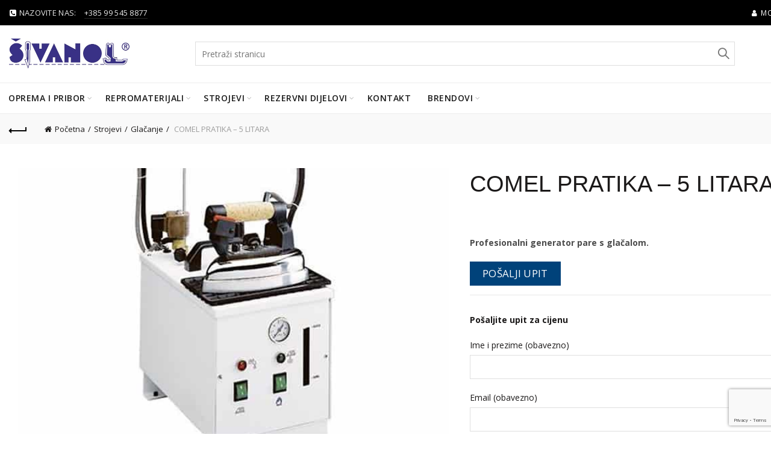

--- FILE ---
content_type: text/html; charset=UTF-8
request_url: https://sivanol.hr/product/comel-pratika-5-litara/
body_size: 25442
content:
<!DOCTYPE html>
<!--[if IE 8]>
<html class="ie ie8" lang="hr">
<![endif]-->
<!--[if !(IE 7) & !(IE 8)]><!-->
<html lang="hr">
<!--<![endif]-->
<!-- Google tag (gtag.js) -->
<script async src="https://www.googletagmanager.com/gtag/js?id=G-R38TDNL66J">
</script>
<script>
window.dataLayer = window.dataLayer || [];
function gtag(){dataLayer.push(arguments);}
gtag('js', new Date());
gtag('config', 'G-R38TDNL66J');
</script><head>
<meta charset="UTF-8">
<meta name="viewport" content="width=device-width, initial-scale=1.0, maximum-scale=1.0, user-scalable=no">
<link rel="profile" href="http://gmpg.org/xfn/11">
<link rel="pingback" href="https://sivanol.hr/xmlrpc.php">
<meta name='robots' content='index, follow, max-image-preview:large, max-snippet:-1, max-video-preview:-1' />
<!-- This site is optimized with the Yoast SEO plugin v21.5 - https://yoast.com/wordpress/plugins/seo/ -->
<title>COMEL PRATIKA – 5 LITARA - Pertec machines d.o.o. | Šivanol</title>
<link rel="canonical" href="https://sivanol.hr/product/comel-pratika-5-litara/" />
<meta property="og:locale" content="hr_HR" />
<meta property="og:type" content="article" />
<meta property="og:title" content="COMEL PRATIKA – 5 LITARA - Pertec machines d.o.o. | Šivanol" />
<meta property="og:description" content="Profesionalni generator pare s glačalom." />
<meta property="og:url" content="https://sivanol.hr/product/comel-pratika-5-litara/" />
<meta property="og:site_name" content="Pertec machines d.o.o. | Šivanol" />
<meta property="og:image" content="https://sivanol.hr/wp-content/uploads/2022/09/Comel_Pratika-5l.jpg" />
<meta property="og:image:width" content="640" />
<meta property="og:image:height" content="480" />
<meta property="og:image:type" content="image/jpeg" />
<meta name="twitter:card" content="summary_large_image" />
<meta name="twitter:label1" content="Procijenjeno vrijeme čitanja" />
<meta name="twitter:data1" content="1 minuta" />
<script type="application/ld+json" class="yoast-schema-graph">{"@context":"https://schema.org","@graph":[{"@type":"WebPage","@id":"https://sivanol.hr/product/comel-pratika-5-litara/","url":"https://sivanol.hr/product/comel-pratika-5-litara/","name":"COMEL PRATIKA – 5 LITARA - Pertec machines d.o.o. | Šivanol","isPartOf":{"@id":"https://sivanol.hr/#website"},"primaryImageOfPage":{"@id":"https://sivanol.hr/product/comel-pratika-5-litara/#primaryimage"},"image":{"@id":"https://sivanol.hr/product/comel-pratika-5-litara/#primaryimage"},"thumbnailUrl":"https://sivanol.hr/wp-content/uploads/2022/09/Comel_Pratika-5l.jpg","datePublished":"2022-09-02T07:17:00+00:00","dateModified":"2022-09-02T07:17:00+00:00","breadcrumb":{"@id":"https://sivanol.hr/product/comel-pratika-5-litara/#breadcrumb"},"inLanguage":"hr","potentialAction":[{"@type":"ReadAction","target":["https://sivanol.hr/product/comel-pratika-5-litara/"]}]},{"@type":"ImageObject","inLanguage":"hr","@id":"https://sivanol.hr/product/comel-pratika-5-litara/#primaryimage","url":"https://sivanol.hr/wp-content/uploads/2022/09/Comel_Pratika-5l.jpg","contentUrl":"https://sivanol.hr/wp-content/uploads/2022/09/Comel_Pratika-5l.jpg","width":640,"height":480},{"@type":"BreadcrumbList","@id":"https://sivanol.hr/product/comel-pratika-5-litara/#breadcrumb","itemListElement":[{"@type":"ListItem","position":1,"name":"Početna stranica","item":"https://sivanol.hr/"},{"@type":"ListItem","position":2,"name":"Shop","item":"https://sivanol.hr/shop/"},{"@type":"ListItem","position":3,"name":"COMEL PRATIKA – 5 LITARA"}]},{"@type":"WebSite","@id":"https://sivanol.hr/#website","url":"https://sivanol.hr/","name":"Pertec machines d.o.o. | Šivanol","description":"Tradicija od 1992. godine","publisher":{"@id":"https://sivanol.hr/#organization"},"potentialAction":[{"@type":"SearchAction","target":{"@type":"EntryPoint","urlTemplate":"https://sivanol.hr/?s={search_term_string}"},"query-input":"required name=search_term_string"}],"inLanguage":"hr"},{"@type":"Organization","@id":"https://sivanol.hr/#organization","name":"Pertec machines d.o.o. | Šivanol","url":"https://sivanol.hr/","logo":{"@type":"ImageObject","inLanguage":"hr","@id":"https://sivanol.hr/#/schema/logo/image/","url":"https://sivanol.hr/wp-content/uploads/2022/11/sivanol-logo_min.jpg","contentUrl":"https://sivanol.hr/wp-content/uploads/2022/11/sivanol-logo_min.jpg","width":400,"height":99,"caption":"Pertec machines d.o.o. | Šivanol"},"image":{"@id":"https://sivanol.hr/#/schema/logo/image/"}}]}</script>
<!-- / Yoast SEO plugin. -->
<link rel='dns-prefetch' href='//www.googletagmanager.com' />
<link rel='dns-prefetch' href='//fonts.googleapis.com' />
<link rel='preconnect' href='https://fonts.gstatic.com' crossorigin />
<link rel="alternate" type="application/rss+xml" title="Pertec machines d.o.o. | Šivanol &raquo; Kanal" href="https://sivanol.hr/feed/" />
<style id='safe-svg-svg-icon-style-inline-css' type='text/css'>
.safe-svg-cover{text-align:center}.safe-svg-cover .safe-svg-inside{display:inline-block;max-width:100%}.safe-svg-cover svg{height:100%;max-height:100%;max-width:100%;width:100%}
</style>
<!-- <link rel='stylesheet' id='redux-extendify-styles-css' href='https://sivanol.hr/wp-content/plugins/redux-framework/redux-core/assets/css/extendify-utilities.css?ver=4.4.9' type='text/css' media='all' /> -->
<!-- <link rel='stylesheet' id='contact-form-7-css' href='https://sivanol.hr/wp-content/plugins/contact-form-7/includes/css/styles.css?ver=5.8.3' type='text/css' media='all' /> -->
<!-- <link rel='stylesheet' id='mic-kis-importer-css' href='https://sivanol.hr/wp-content/plugins/woocommerce-kis-importer/css/style.css?ver=1.1' type='text/css' media='all' /> -->
<link rel="stylesheet" type="text/css" href="//sivanol.hr/wp-content/cache/wpfc-minified/kenn2w68/bx2y8.css" media="all"/>
<style id='woocommerce-inline-inline-css' type='text/css'>
.woocommerce form .form-row .required { visibility: visible; }
</style>
<!-- <link rel='stylesheet' id='mc4wp-form-basic-css' href='https://sivanol.hr/wp-content/plugins/mailchimp-for-wp/assets/css/form-basic.css?ver=4.9.10' type='text/css' media='all' /> -->
<!-- <link rel='stylesheet' id='flexible-shipping-free-shipping-css' href='https://sivanol.hr/wp-content/plugins/flexible-shipping/assets/dist/css/free-shipping.css?ver=4.23.3.2' type='text/css' media='all' /> -->
<!-- <link rel='stylesheet' id='wp_mailjet_form_builder_widget-widget-front-styles-css' href='https://sivanol.hr/wp-content/plugins/mailjet-for-wordpress/src/widgetformbuilder/css/front-widget.css?ver=5.5.2' type='text/css' media='all' /> -->
<!-- <link rel='stylesheet' id='yith_ywraq_frontend-css' href='https://sivanol.hr/wp-content/plugins/yith-woocommerce-request-a-quote-premium/assets/css/ywraq-frontend.css?ver=4.11.1' type='text/css' media='all' /> -->
<link rel="stylesheet" type="text/css" href="//sivanol.hr/wp-content/cache/wpfc-minified/d50fxuxl/4hcpj.css" media="all"/>
<style id='yith_ywraq_frontend-inline-css' type='text/css'>
:root {
--ywraq_layout_button_bg_color: rgb(0,66,122);
--ywraq_layout_button_bg_color_hover: #00427A;
--ywraq_layout_button_border_color: rgb(0,66,122);
--ywraq_layout_button_border_color_hover: #00427A;
--ywraq_layout_button_color: #ffffff;
--ywraq_layout_button_color_hover: #ffffff;
--ywraq_checkout_button_bg_color: rgb(0,66,122);
--ywraq_checkout_button_bg_color_hover: #00427A;
--ywraq_checkout_button_border_color: rgb(0,66,122);
--ywraq_checkout_button_border_color_hover: #00427A;
--ywraq_checkout_button_color: #ffffff;
--ywraq_checkout_button_color_hover: #ffffff;
--ywraq_accept_button_bg_color: rgb(0,66,122);
--ywraq_accept_button_bg_color_hover: rgb(0,66,122);
--ywraq_accept_button_border_color: rgb(0,66,122);
--ywraq_accept_button_border_color_hover: rgb(0,66,122);
--ywraq_accept_button_color: #ffffff;
--ywraq_accept_button_color_hover: #ffffff;
--ywraq_reject_button_bg_color: transparent;
--ywraq_reject_button_bg_color_hover: #CC2B2B;
--ywraq_reject_button_border_color: #CC2B2B;
--ywraq_reject_button_border_color_hover: #CC2B2B;
--ywraq_reject_button_color: #CC2B2B;
--ywraq_reject_button_color_hover: #ffffff;
}		
.cart button.single_add_to_cart_button, .cart a.single_add_to_cart_button{
display:none!important;
}
</style>
<link rel="preload" as="style" href="https://fonts.googleapis.com/css?family=Open%20Sans:300,400,500,600,700,800,300italic,400italic,500italic,600italic,700italic,800italic&#038;subset=latin-ext&#038;display=swap&#038;ver=6.2.4" /><link rel="stylesheet" href="https://fonts.googleapis.com/css?family=Open%20Sans:300,400,500,600,700,800,300italic,400italic,500italic,600italic,700italic,800italic&#038;subset=latin-ext&#038;display=swap&#038;ver=6.2.4" media="print" onload="this.media='all'"><noscript><link rel="stylesheet" href="https://fonts.googleapis.com/css?family=Open%20Sans:300,400,500,600,700,800,300italic,400italic,500italic,600italic,700italic,800italic&#038;subset=latin-ext&#038;display=swap&#038;ver=6.2.4" /></noscript><!-- <link rel='stylesheet' id='bootstrap-css' href='https://sivanol.hr/wp-content/themes/basel/css/bootstrap.min.css?ver=4.8.1' type='text/css' media='all' /> -->
<!-- <link rel='stylesheet' id='basel-style-css' href='https://sivanol.hr/wp-content/themes/basel/style.min.css?ver=4.8.1' type='text/css' media='all' /> -->
<!-- <link rel='stylesheet' id='child-style-css' href='https://sivanol.hr/wp-content/themes/sivanol/style.css?ver=4.8.1' type='text/css' media='all' /> -->
<!-- <link rel='stylesheet' id='font-awesome-css-css' href='https://sivanol.hr/wp-content/themes/basel/css/font-awesome.min.css?ver=4.8.1' type='text/css' media='all' /> -->
<!-- <link rel='stylesheet' id='js_composer_front-css' href='https://sivanol.hr/wp-content/plugins/js_composer/assets/css/js_composer.min.css?ver=6.10.0' type='text/css' media='all' /> -->
<link rel="stylesheet" type="text/css" href="//sivanol.hr/wp-content/cache/wpfc-minified/g223tmxh/a3xn3.css" media="all"/>
<script type="text/template" id="tmpl-variation-template">
<div class="woocommerce-variation-description">{{{ data.variation.variation_description }}}</div>
<div class="woocommerce-variation-price">{{{ data.variation.price_html }}}</div>
<div class="woocommerce-variation-availability">{{{ data.variation.availability_html }}}</div>
</script>
<script type="text/template" id="tmpl-unavailable-variation-template">
<p>Oprostite ali ovaj proizvod nije dostupan. Molimo izaberite drugu kombinaciju.</p>
</script>
<script src='//sivanol.hr/wp-content/cache/wpfc-minified/mo9obarw/7wt3o.js' type="text/javascript"></script>
<!-- <script type='text/javascript' src='https://sivanol.hr/wp-includes/js/jquery/jquery.min.js?ver=3.6.4' id='jquery-core-js'></script> -->
<!-- <script type='text/javascript' src='https://sivanol.hr/wp-includes/js/jquery/jquery-migrate.min.js?ver=3.4.0' id='jquery-migrate-js'></script> -->
<script type='text/javascript' id='google-analytics-opt-out-js-after'>
var gaProperty = 'G-FWTZQHRSGP';
var disableStr = 'ga-disable-' + gaProperty;
if ( document.cookie.indexOf( disableStr + '=true' ) > -1 ) {
window[disableStr] = true;
}
function gaOptout() {
document.cookie = disableStr + '=true; expires=Thu, 31 Dec 2099 23:59:59 UTC; path=/';
window[disableStr] = true;
}
</script>
<script type='text/javascript' async src='https://www.googletagmanager.com/gtag/js?id=G-FWTZQHRSGP' id='google-tag-manager-js'></script>
<script type='text/javascript' id='google-tag-manager-js-after'>
window.dataLayer = window.dataLayer || [];
function gtag(){dataLayer.push(arguments);}
gtag('js', new Date());
gtag('set', 'developer_id.dOGY3NW', true);
gtag('config', 'G-FWTZQHRSGP', {
'allow_google_signals': true,
'link_attribution': true,
'anonymize_ip': true,
'linker':{
'domains': [],
'allow_incoming': false,
},
'custom_map': {
'dimension1': 'logged_in'
},
'logged_in': 'no'
} );
</script>
<script src='//sivanol.hr/wp-content/cache/wpfc-minified/f6fe9ar7/7wt3o.js' type="text/javascript"></script>
<!-- <script type='text/javascript' src='https://sivanol.hr/wp-content/plugins/woocommerce/assets/js/jquery-blockui/jquery.blockUI.min.js?ver=2.7.0-wc.8.2.2' id='jquery-blockui-js'></script> -->
<script type='text/javascript' id='wc-add-to-cart-js-extra'>
/* <![CDATA[ */
var wc_add_to_cart_params = {"ajax_url":"\/wp-admin\/admin-ajax.php","wc_ajax_url":"\/?wc-ajax=%%endpoint%%","i18n_view_cart":"Vidi ko\u0161aricu","cart_url":"https:\/\/sivanol.hr\/kosarica\/","is_cart":"","cart_redirect_after_add":"no"};
/* ]]> */
</script>
<script src='//sivanol.hr/wp-content/cache/wpfc-minified/e2vo5otg/a3xn3.js' type="text/javascript"></script>
<!-- <script type='text/javascript' src='https://sivanol.hr/wp-content/plugins/woocommerce/assets/js/frontend/add-to-cart.min.js?ver=8.2.2' id='wc-add-to-cart-js'></script> -->
<!-- <script type='text/javascript' src='https://sivanol.hr/wp-content/plugins/js_composer/assets/js/vendors/woocommerce-add-to-cart.js?ver=6.10.0' id='vc_woocommerce-add-to-cart-js-js'></script> -->
<!--[if lt IE 9]>
<script type='text/javascript' src='https://sivanol.hr/wp-content/themes/basel/js/html5.min.js?ver=4.8.1' id='basel_html5shiv-js'></script>
<![endif]-->
<link rel="https://api.w.org/" href="https://sivanol.hr/wp-json/" /><link rel="alternate" type="application/json" href="https://sivanol.hr/wp-json/wp/v2/product/32400" /><link rel="EditURI" type="application/rsd+xml" title="RSD" href="https://sivanol.hr/xmlrpc.php?rsd" />
<link rel="wlwmanifest" type="application/wlwmanifest+xml" href="https://sivanol.hr/wp-includes/wlwmanifest.xml" />
<meta name="generator" content="WordPress 6.2.4" />
<meta name="generator" content="WooCommerce 8.2.2" />
<link rel='shortlink' href='https://sivanol.hr/?p=32400' />
<link rel="alternate" type="application/json+oembed" href="https://sivanol.hr/wp-json/oembed/1.0/embed?url=https%3A%2F%2Fsivanol.hr%2Fproduct%2Fcomel-pratika-5-litara%2F" />
<link rel="alternate" type="text/xml+oembed" href="https://sivanol.hr/wp-json/oembed/1.0/embed?url=https%3A%2F%2Fsivanol.hr%2Fproduct%2Fcomel-pratika-5-litara%2F&#038;format=xml" />
<meta name="generator" content="Redux 4.4.9" /><style>
</style>
<style> 
/* Shop popup */
.basel-promo-popup {
max-width: 900px;
}
.site-logo {
width: 20%;
}    
.site-logo img {
max-width: 200px;
max-height: 95px;
}    
.right-column {
width: 250px;
}  
.basel-woocommerce-layered-nav .basel-scroll {
max-height: 280px;
}
/* header Banner */
.header-banner {
height: 40px;
}
.header-banner-display .website-wrapper {
margin-top:40px;
}	
/* Topbar height configs */
.topbar-menu ul > li {
line-height: 42px;
}
.topbar-wrapp,
.topbar-content:before {
height: 42px;
}
.sticky-header-prepared.basel-top-bar-on .header-shop, 
.sticky-header-prepared.basel-top-bar-on .header-split,
.enable-sticky-header.basel-header-overlap.basel-top-bar-on .main-header {
top: 42px;
}
/* Header height configs */
/* Limit logo image height for according to header height */
.site-logo img {
max-height: 95px;
} 
/* And for sticky header logo also */
.act-scroll .site-logo img,
.header-clone .site-logo img {
max-height: 75px;
}   
/* Set sticky headers height for cloned headers based on menu links line height */
.header-clone .main-nav .menu > li > a {
height: 75px;
line-height: 75px;
} 
/* Height for switch logos */
.sticky-header-real:not(.global-header-menu-top) .switch-logo-enable .basel-logo {
height: 95px;
}
.sticky-header-real:not(.global-header-menu-top) .act-scroll .switch-logo-enable .basel-logo {
height: 75px;
}
.sticky-header-real:not(.global-header-menu-top) .act-scroll .switch-logo-enable {
transform: translateY(-75px);
-webkit-transform: translateY(-75px);
}
/* Header height for layouts that don't have line height for menu links */
.wrapp-header {
min-height: 95px;
} 
/* Page headings settings for heading overlap. Calculate on the header height base */
.basel-header-overlap .title-size-default,
.basel-header-overlap .title-size-small,
.basel-header-overlap .title-shop.without-title.title-size-default,
.basel-header-overlap .title-shop.without-title.title-size-small {
padding-top: 135px;
}
.basel-header-overlap .title-shop.without-title.title-size-large,
.basel-header-overlap .title-size-large {
padding-top: 215px;
}
@media (max-width: 991px) {
/* header Banner */
.header-banner {
height: 40px;
}
.header-banner-display .website-wrapper {
margin-top:40px;
}
/* Topbar height configs */
.topbar-menu ul > li {
line-height: 38px;
}
.topbar-wrapp,
.topbar-content:before {
height: 38px;
}
.sticky-header-prepared.basel-top-bar-on .header-shop, 
.sticky-header-prepared.basel-top-bar-on .header-split,
.enable-sticky-header.basel-header-overlap.basel-top-bar-on .main-header {
top: 38px;
}
/* Set header height for mobile devices */
.main-header .wrapp-header {
min-height: 60px;
} 
/* Limit logo image height for mobile according to mobile header height */
.site-logo img {
max-height: 60px;
}   
/* Limit logo on sticky header. Both header real and header cloned */
.act-scroll .site-logo img,
.header-clone .site-logo img {
max-height: 60px;
}
/* Height for switch logos */
.main-header .switch-logo-enable .basel-logo {
height: 60px;
}
.sticky-header-real:not(.global-header-menu-top) .act-scroll .switch-logo-enable .basel-logo {
height: 60px;
}
.sticky-header-real:not(.global-header-menu-top) .act-scroll .switch-logo-enable {
transform: translateY(-60px);
-webkit-transform: translateY(-60px);
}
/* Page headings settings for heading overlap. Calculate on the MOBILE header height base */
.basel-header-overlap .title-size-default,
.basel-header-overlap .title-size-small,
.basel-header-overlap .title-shop.without-title.title-size-default,
.basel-header-overlap .title-shop.without-title.title-size-small {
padding-top: 80px;
}
.basel-header-overlap .title-shop.without-title.title-size-large,
.basel-header-overlap .title-size-large {
padding-top: 120px;
}
}
@media all and (min-width:1200px){
.container {
width: 1500px;
}
}
.title-wrapper.basel-title-style-bordered .liner-continer .title {
font-weight: 500;
}
.promo-banner .banner-inner h2 {
font-weight: 500;
font-size: 36px;
}
.title-wrapper.basel-title-size-default .title {
font-size: 36px;
font-weight: 500;
line-height: 30px;
}
.promo-banner .wrapper-content-baner {
background-color:    rgba(0, 0, 0, 0.6);
}
.promo-banner:hover .wrapper-content-baner {
background-color:    rgba(0, 0, 0, 0);
-webkit-transition:   background-color 1s; /* For Safari 3.1 to 6.0 */
transition:   background-color 1s;
}        </style>
<noscript><style>.woocommerce-product-gallery{ opacity: 1 !important; }</style></noscript>
<meta name="generator" content="Powered by WPBakery Page Builder - drag and drop page builder for WordPress."/>
<meta name="generator" content="Powered by Slider Revolution 6.6.11 - responsive, Mobile-Friendly Slider Plugin for WordPress with comfortable drag and drop interface." />
<link rel="icon" href="https://sivanol.hr/wp-content/uploads/2024/01/cropped-web-150x150-1-32x32.png" sizes="32x32" />
<link rel="icon" href="https://sivanol.hr/wp-content/uploads/2024/01/cropped-web-150x150-1-192x192.png" sizes="192x192" />
<link rel="apple-touch-icon" href="https://sivanol.hr/wp-content/uploads/2024/01/cropped-web-150x150-1-180x180.png" />
<meta name="msapplication-TileImage" content="https://sivanol.hr/wp-content/uploads/2024/01/cropped-web-150x150-1-270x270.png" />
<script>function setREVStartSize(e){
//window.requestAnimationFrame(function() {
window.RSIW = window.RSIW===undefined ? window.innerWidth : window.RSIW;
window.RSIH = window.RSIH===undefined ? window.innerHeight : window.RSIH;
try {
var pw = document.getElementById(e.c).parentNode.offsetWidth,
newh;
pw = pw===0 || isNaN(pw) || (e.l=="fullwidth" || e.layout=="fullwidth") ? window.RSIW : pw;
e.tabw = e.tabw===undefined ? 0 : parseInt(e.tabw);
e.thumbw = e.thumbw===undefined ? 0 : parseInt(e.thumbw);
e.tabh = e.tabh===undefined ? 0 : parseInt(e.tabh);
e.thumbh = e.thumbh===undefined ? 0 : parseInt(e.thumbh);
e.tabhide = e.tabhide===undefined ? 0 : parseInt(e.tabhide);
e.thumbhide = e.thumbhide===undefined ? 0 : parseInt(e.thumbhide);
e.mh = e.mh===undefined || e.mh=="" || e.mh==="auto" ? 0 : parseInt(e.mh,0);
if(e.layout==="fullscreen" || e.l==="fullscreen")
newh = Math.max(e.mh,window.RSIH);
else{
e.gw = Array.isArray(e.gw) ? e.gw : [e.gw];
for (var i in e.rl) if (e.gw[i]===undefined || e.gw[i]===0) e.gw[i] = e.gw[i-1];
e.gh = e.el===undefined || e.el==="" || (Array.isArray(e.el) && e.el.length==0)? e.gh : e.el;
e.gh = Array.isArray(e.gh) ? e.gh : [e.gh];
for (var i in e.rl) if (e.gh[i]===undefined || e.gh[i]===0) e.gh[i] = e.gh[i-1];
var nl = new Array(e.rl.length),
ix = 0,
sl;
e.tabw = e.tabhide>=pw ? 0 : e.tabw;
e.thumbw = e.thumbhide>=pw ? 0 : e.thumbw;
e.tabh = e.tabhide>=pw ? 0 : e.tabh;
e.thumbh = e.thumbhide>=pw ? 0 : e.thumbh;
for (var i in e.rl) nl[i] = e.rl[i]<window.RSIW ? 0 : e.rl[i];
sl = nl[0];
for (var i in nl) if (sl>nl[i] && nl[i]>0) { sl = nl[i]; ix=i;}
var m = pw>(e.gw[ix]+e.tabw+e.thumbw) ? 1 : (pw-(e.tabw+e.thumbw)) / (e.gw[ix]);
newh =  (e.gh[ix] * m) + (e.tabh + e.thumbh);
}
var el = document.getElementById(e.c);
if (el!==null && el) el.style.height = newh+"px";
el = document.getElementById(e.c+"_wrapper");
if (el!==null && el) {
el.style.height = newh+"px";
el.style.display = "block";
}
} catch(e){
console.log("Failure at Presize of Slider:" + e)
}
//});
};</script>
<style id="basel_options-dynamic-css" title="dynamic-css" class="redux-options-output">.page-title-default{background-color:#212121;}.topbar-wrapp{background-color:#000000;}.footer-container{background-color:#333333;}body,p,
.widget_nav_mega_menu .menu > li > a, 
.mega-navigation .menu > li > a,
.basel-navigation .menu > li.menu-item-design-full-width .sub-sub-menu li a, 
.basel-navigation .menu > li.menu-item-design-sized .sub-sub-menu li a,
.basel-navigation .menu > li.menu-item-design-default .sub-menu li a,
.font-default
{font-family:"Open Sans";}h1 a, h2 a, h3 a, h4 a, h5 a, h6 a, h1, h2, h3, h4, h5, h6, .title,table th,
.wc-tabs li a,
.masonry-filter li a,
.woocommerce .cart-empty,
.basel-navigation .menu > li.menu-item-design-full-width .sub-menu > li > a, 
.basel-navigation .menu > li.menu-item-design-sized .sub-menu > li > a,
.mega-menu-list > li > a,
fieldset legend,
table th,
.basel-empty-compare,
.compare-field,
.compare-value:before,
.color-scheme-dark .info-box-inner h1,
.color-scheme-dark .info-box-inner h2,
.color-scheme-dark .info-box-inner h3,
.color-scheme-dark .info-box-inner h4,
.color-scheme-dark .info-box-inner h5,
.color-scheme-dark .info-box-inner h6
{font-family:"Open Sans";font-weight:300;font-style:normal;}.main-nav .menu > li > a{font-family:"Open Sans";font-weight:600;font-style:normal;font-size:14px;}.color-primary,.mobile-nav ul li.current-menu-item > a,.main-nav .menu > li.current-menu-item > a,.main-nav .menu > li.onepage-link.current-menu-item > a,.main-nav .menu > li > a:hover,.main-nav .menu > li > a:focus,.basel-navigation .menu>li.menu-item-design-default ul li:hover>a,.basel-navigation .menu > li.menu-item-design-full-width .sub-menu li a:hover, .basel-navigation .menu > li.menu-item-design-sized .sub-menu li a:hover,.basel-product-categories.responsive-cateogires li.current-cat > a, .basel-product-categories.responsive-cateogires li.current-cat-parent > a,.basel-product-categories.responsive-cateogires li.current-cat-ancestor > a,.basel-my-account-links a:hover:before, .basel-my-account-links a:focus:before,.mega-menu-list > li > a:hover,.mega-menu-list .sub-sub-menu li a:hover,a[href^=tel],.topbar-menu ul > li > .sub-menu-dropdown li > a:hover,.btn.btn-color-primary.btn-style-bordered,.button.btn-color-primary.btn-style-bordered,button.btn-color-primary.btn-style-bordered,.added_to_cart.btn-color-primary.btn-style-bordered,input[type=submit].btn-color-primary.btn-style-bordered,a.login-to-prices-msg,a.login-to-prices-msg:hover,.basel-dark .single-product-content .entry-summary .yith-wcwl-add-to-wishlist .yith-wcwl-wishlistaddedbrowse a:before, .basel-dark .single-product-content .entry-summary .yith-wcwl-add-to-wishlist .yith-wcwl-wishlistexistsbrowse a:before,.basel-dark .read-more-section .btn-read-more,.basel-dark .products-footer .basel-blog-load-more, .basel-dark .products-footer .basel-products-load-more, .basel-dark .products-footer .basel-portfolio-load-more, .basel-dark .blog-footer .basel-blog-load-more, .basel-dark .blog-footer .basel-products-load-more, .basel-dark .blog-footer .basel-portfolio-load-more, .basel-dark .portfolio-footer .basel-blog-load-more, .basel-dark .portfolio-footer .basel-products-load-more, .basel-dark .portfolio-footer .basel-portfolio-load-more,.basel-dark .color-primary,.basel-hover-link .swap-elements .btn-add a,.basel-hover-link .swap-elements .btn-add a:hover,.basel-hover-link .swap-elements .btn-add a:focus,.blog-post-loop .entry-title a:hover,.blog-post-loop.sticky .entry-title:before,.post-slide .entry-title a:hover,.comments-area .reply a,.single-post-navigation a:hover,blockquote footer:before,blockquote cite,.format-quote .entry-content blockquote cite, .format-quote .entry-content blockquote cite a,.basel-entry-meta .meta-author a,.search-no-results.woocommerce .site-content:before,.search-no-results .not-found .entry-header:before,.login-form-footer .lost_password:hover, .login-form-footer .lost_password:focus,.error404 .page-title,.menu-label-new:after,.widget_shopping_cart .product_list_widget li .quantity .amount,.product_list_widget li ins .amount,.price ins > .amount,.price ins,.single-product .price,.single-product .price .amount,.popup-quick-view .price,.popup-quick-view .price .amount,.basel-products-nav .product-short .price,.basel-products-nav .product-short .price .amount,.star-rating span:before,.comment-respond .stars a:hover:after,.comment-respond .stars a.active:after,.single-product-content .comment-form .stars span a:hover,.single-product-content .comment-form .stars span a.active,.tabs-layout-accordion .basel-tab-wrapper .basel-accordion-title:hover,.tabs-layout-accordion .basel-tab-wrapper .basel-accordion-title.active,.single-product-content .woocommerce-product-details__short-description ul > li:before, .single-product-content #tab-description ul > li:before, .blog-post-loop .entry-content ul > li:before, .comments-area .comment-list li ul > li:before,.brands-list .brand-item a:hover,.footer-container .footer-widget-collapse.footer-widget-opened .widget-title:after,.sidebar-widget li a:hover, .filter-widget li a:hover,.sidebar-widget li > ul li a:hover, .filter-widget li > ul li a:hover,.basel-price-filter ul li a:hover .amount,.basel-hover-effect-4 .swap-elements > a,.basel-hover-effect-4 .swap-elements > a:hover,.product-grid-item .basel-product-cats a:hover, .product-grid-item .basel-product-brands-links a:hover,.wishlist_table tr td.product-price ins .amount,.basel-buttons .yith-wcwl-add-to-wishlist .yith-wcwl-wishlistaddedbrowse > a, .basel-buttons .yith-wcwl-add-to-wishlist .yith-wcwl-wishlistexistsbrowse > a,.basel-buttons .yith-wcwl-add-to-wishlist .yith-wcwl-wishlistaddedbrowse > a:hover, .basel-buttons .yith-wcwl-add-to-wishlist .yith-wcwl-wishlistexistsbrowse > a:hover,.basel-buttons .product-compare-button > a.added:before,.single-product-content .entry-summary .yith-wcwl-add-to-wishlist a:hover,.single-product-content .container .entry-summary .yith-wcwl-add-to-wishlist a:hover:before,.single-product-content .entry-summary .yith-wcwl-add-to-wishlist .yith-wcwl-wishlistaddedbrowse a:before, .single-product-content .entry-summary .yith-wcwl-add-to-wishlist .yith-wcwl-wishlistexistsbrowse a:before,.single-product-content .entry-summary .yith-wcwl-add-to-wishlist .yith-wcwl-add-button.feid-in > a:before,.basel-sticky-btn .basel-sticky-btn-wishlist.exists, .basel-sticky-btn .basel-sticky-btn-wishlist:hover,.vendors-list ul li a:hover,.product-list-item .product-list-buttons .yith-wcwl-add-to-wishlist a:hover,.product-list-item .product-list-buttons .yith-wcwl-add-to-wishlist a:focus, .product-list-item .product-list-buttons .product-compare-button a:hover,.product-list-item .product-list-buttons .product-compare-button a:focus,.product-list-item .product-list-buttons .yith-wcwl-add-to-wishlist .yith-wcwl-wishlistexistsbrowse > a:before,.product-list-item .product-list-buttons .yith-wcwl-add-to-wishlist .yith-wcwl-wishlistaddedbrowse > a:before,.product-list-item .product-list-buttons .product-compare-button > a.added:before,.single-product-content .entry-summary .compare-btn-wrapper a:hover,.single-product-content .entry-summary .compare-btn-wrapper a:hover:before,.single-product-content .entry-summary .compare-btn-wrapper a.added:before,.single-product-content .entry-summary .basel-sizeguide-btn:hover,.single-product-content .entry-summary .basel-sizeguide-btn:hover:before,.blog-post-loop .entry-content ul li:before,.basel-menu-price .menu-price-price,.basel-menu-price.cursor-pointer:hover .menu-price-title,.comments-area #cancel-comment-reply-link:hover,.comments-area .comment-body .comment-edit-link:hover,.popup-quick-view .entry-summary .entry-title a:hover,.wpb_text_column ul:not(.social-icons) > li:before,.widget_product_categories .basel-cats-toggle:hover,.widget_product_categories .toggle-active,.widget_product_categories li.current-cat-parent > a, .widget_product_categories li.current-cat > a,.woocommerce-checkout-review-order-table tfoot .order-total td .amount,.widget_shopping_cart .product_list_widget li .remove:hover,.basel-active-filters .widget_layered_nav_filters ul li a .amount,.title-wrapper.basel-title-color-primary .title-subtitle,.widget_shopping_cart .widget_shopping_cart_content > .total .amount,.color-scheme-light .vc_tta-tabs.vc_tta-tabs-position-top.vc_tta-style-classic .vc_tta-tab.vc_active > a,.wpb-js-composer .vc_tta.vc_general.vc_tta-style-classic .vc_tta-tab.vc_active > a{color:#00427A;}.wishlist-info-widget .wishlist-count,.basel-toolbar-compare .compare-count,.basel-cart-design-2 > a .basel-cart-number,.basel-cart-design-3 > a .basel-cart-number,.basel-sticky-sidebar-opener:not(.sticky-toolbar):hover,.basel-sticky-sidebar-opener:not(.sticky-toolbar):focus,.btn.btn-color-primary,.button.btn-color-primary,button.btn-color-primary,.added_to_cart.btn-color-primary,input[type=submit].btn-color-primary,.btn.btn-color-primary:hover, .btn.btn-color-primary:focus, .button.btn-color-primary:hover, .button.btn-color-primary:focus, button.btn-color-primary:hover, button.btn-color-primary:focus, .added_to_cart.btn-color-primary:hover, .added_to_cart.btn-color-primary:focus, input[type=submit].btn-color-primary:hover, input[type=submit].btn-color-primary:focus,.btn.btn-color-primary.btn-style-bordered:hover,.btn.btn-color-primary.btn-style-bordered:focus,.button.btn-color-primary.btn-style-bordered:hover,.button.btn-color-primary.btn-style-bordered:focus,button.btn-color-primary.btn-style-bordered:hover,button.btn-color-primary.btn-style-bordered:focus,.added_to_cart.btn-color-primary.btn-style-bordered:hover,.added_to_cart.btn-color-primary.btn-style-bordered:focus,input[type=submit].btn-color-primary.btn-style-bordered:hover,input[type=submit].btn-color-primary.btn-style-bordered:focus,.widget_shopping_cart .widget_shopping_cart_content .buttons .checkout,.widget_shopping_cart .widget_shopping_cart_content .buttons .checkout:hover, .widget_shopping_cart .widget_shopping_cart_content .buttons .checkout:focus,.basel-search-dropdown .basel-search-wrapper .basel-search-inner form button,.basel-search-dropdown .basel-search-wrapper .basel-search-inner form button:hover,.basel-search-dropdown .basel-search-wrapper .basel-search-inner form button:focus,.no-results .searchform #searchsubmit,.no-results .searchform #searchsubmit:hover,.no-results .searchform #searchsubmit:focus,.comments-area .comment-respond input[type=submit],.comments-area .comment-respond input[type=submit]:hover,.comments-area .comment-respond input[type=submit]:focus,.woocommerce .cart-collaterals .cart_totals .wc-proceed-to-checkout > a.button,.woocommerce .cart-collaterals .cart_totals .wc-proceed-to-checkout > a.button:hover,.woocommerce .cart-collaterals .cart_totals .wc-proceed-to-checkout > a.button:focus,.woocommerce .checkout_coupon .button,.woocommerce .checkout_coupon .button:hover,.woocommerce .checkout_coupon .button:focus,.woocommerce .place-order button,.woocommerce .place-order button:hover,.woocommerce .place-order button:focus,.woocommerce-order-pay #order_review .button,.woocommerce-order-pay #order_review .button:hover,.woocommerce-order-pay #order_review .button:focus,.woocommerce input[name=track],.woocommerce input[name=track]:hover,.woocommerce input[name=track]:focus,.woocommerce input[name=save_account_details],.woocommerce input[name=save_address],.woocommerce-page input[name=save_account_details],.woocommerce-page input[name=save_address],.woocommerce input[name=save_account_details]:hover,.woocommerce input[name=save_account_details]:focus,.woocommerce input[name=save_address]:hover,.woocommerce input[name=save_address]:focus,.woocommerce-page input[name=save_account_details]:hover,.woocommerce-page input[name=save_account_details]:focus,.woocommerce-page input[name=save_address]:hover,.woocommerce-page input[name=save_address]:focus,.search-no-results .not-found .entry-content .searchform #searchsubmit,.search-no-results .not-found .entry-content .searchform #searchsubmit:hover, .search-no-results .not-found .entry-content .searchform #searchsubmit:focus,.error404 .page-content > .searchform #searchsubmit,.error404 .page-content > .searchform #searchsubmit:hover,.error404 .page-content > .searchform #searchsubmit:focus,.return-to-shop .button,.return-to-shop .button:hover,.return-to-shop .button:focus,.basel-hover-excerpt .btn-add a,.basel-hover-excerpt .btn-add a:hover,.basel-hover-excerpt .btn-add a:focus,.basel-hover-standard .btn-add > a,.basel-hover-standard .btn-add > a:hover,.basel-hover-standard .btn-add > a:focus,.basel-price-table .basel-plan-footer > a,.basel-price-table .basel-plan-footer > a:hover, .basel-price-table .basel-plan-footer > a:focus,.basel-pf-btn button,.basel-pf-btn button:hover,.basel-pf-btn button:focus,.basel-info-box.box-style-border .info-btn-wrapper a,.basel-info-box.box-style-border .info-btn-wrapper a:hover,.basel-info-box.box-style-border .info-btn-wrapper a:focus,.basel-info-box2.box-style-border .info-btn-wrapper a,.basel-info-box2.box-style-border .info-btn-wrapper a:hover,.basel-info-box2.box-style-border .info-btn-wrapper a:focus,.basel-hover-quick .woocommerce-variation-add-to-cart .button,.basel-hover-quick .woocommerce-variation-add-to-cart .button:hover, .basel-hover-quick .woocommerce-variation-add-to-cart .button:focus,.product-list-item .product-list-buttons > a,.product-list-item .product-list-buttons > a:hover,.product-list-item .product-list-buttons > a:focus,.wpb_video_wrapper .button-play,.basel-navigation .menu > li.callto-btn > a,.basel-navigation .menu > li.callto-btn > a:hover,.basel-navigation .menu > li.callto-btn > a:focus,.basel-dark .products-footer .basel-blog-load-more:hover, .basel-dark .products-footer .basel-blog-load-more:focus, .basel-dark .products-footer .basel-products-load-more:hover, .basel-dark .products-footer .basel-products-load-more:focus, .basel-dark .products-footer .basel-portfolio-load-more:hover, .basel-dark .products-footer .basel-portfolio-load-more:focus, .basel-dark .blog-footer .basel-blog-load-more:hover, .basel-dark .blog-footer .basel-blog-load-more:focus, .basel-dark .blog-footer .basel-products-load-more:hover, .basel-dark .blog-footer .basel-products-load-more:focus, .basel-dark .blog-footer .basel-portfolio-load-more:hover, .basel-dark .blog-footer .basel-portfolio-load-more:focus, .basel-dark .portfolio-footer .basel-blog-load-more:hover, .basel-dark .portfolio-footer .basel-blog-load-more:focus, .basel-dark .portfolio-footer .basel-products-load-more:hover, .basel-dark .portfolio-footer .basel-products-load-more:focus, .basel-dark .portfolio-footer .basel-portfolio-load-more:hover, .basel-dark .portfolio-footer .basel-portfolio-load-more:focus,.basel-dark .feedback-form .wpcf7-submit, .basel-dark .mc4wp-form input[type=submit], .basel-dark .single_add_to_cart_button,.basel-dark .basel-compare-col .add_to_cart_button,.basel-dark .basel-compare-col .added_to_cart,.basel-dark .basel-sticky-btn .basel-sticky-add-to-cart,.basel-dark .single-product-content .comment-form .form-submit input[type=submit],.basel-dark .basel-registration-page .basel-switch-to-register, .basel-dark .register .button, .basel-dark .login .button, .basel-dark .lost_reset_password .button, .basel-dark .wishlist_table tr td.product-add-to-cart > .add_to_cart.button, .basel-dark .woocommerce .cart-actions .coupon .button,.basel-dark .feedback-form .wpcf7-submit:hover, .basel-dark .mc4wp-form input[type=submit]:hover, .basel-dark .single_add_to_cart_button:hover,.basel-dark .basel-compare-col .add_to_cart_button:hover,.basel-dark .basel-compare-col .added_to_cart:hover,.basel-dark .basel-sticky-btn .basel-sticky-add-to-cart:hover,.basel-dark .single-product-content .comment-form .form-submit input[type=submit]:hover,.basel-dark .basel-registration-page .basel-switch-to-register:hover, .basel-dark .register .button:hover, .basel-dark .login .button:hover, .basel-dark .lost_reset_password .button:hover, .basel-dark .wishlist_table tr td.product-add-to-cart > .add_to_cart.button:hover,.basel-dark .woocommerce .cart-actions .coupon .button:hover,.basel-ext-primarybtn-dark:focus, .basel-dark .feedback-form .wpcf7-submit:focus,.basel-dark .mc4wp-form input[type=submit]:focus, .basel-dark .single_add_to_cart_button:focus,.basel-dark .basel-compare-col .add_to_cart_button:focus,.basel-dark .basel-compare-col .added_to_cart:focus,.basel-dark .basel-sticky-btn .basel-sticky-add-to-cart:focus,.basel-dark .single-product-content .comment-form .form-submit input[type=submit]:focus,.basel-dark .basel-registration-page .basel-switch-to-register:focus, .basel-dark .register .button:focus, .basel-dark .login .button:focus, .basel-dark .lost_reset_password .button:focus, .basel-dark .wishlist_table tr td.product-add-to-cart > .add_to_cart.button:focus,.basel-dark .woocommerce .cart-actions .coupon .button:focus,.basel-stock-progress-bar .progress-bar,.widget_price_filter .ui-slider .ui-slider-handle:after,.widget_price_filter .ui-slider .ui-slider-range,.widget_tag_cloud .tagcloud a:hover,.widget_product_tag_cloud .tagcloud a:hover,div.bbp-submit-wrapper button,div.bbp-submit-wrapper button:hover,div.bbp-submit-wrapper button:focus,#bbpress-forums .bbp-search-form #bbp_search_submit,#bbpress-forums .bbp-search-form #bbp_search_submit:hover,#bbpress-forums .bbp-search-form #bbp_search_submit:focus,body .select2-container--default .select2-results__option--highlighted[aria-selected], .product-video-button a:hover:before, .product-360-button a:hover:before,.mobile-nav ul li .up-icon,.scrollToTop:hover, .scrollToTop:focus,.basel-sticky-filter-btn:hover, .basel-sticky-filter-btn:focus,.categories-opened li a:active,.basel-price-table .basel-plan-price,.header-categories .secondary-header .mega-navigation,.widget_nav_mega_menu,.meta-post-categories,.slider-title:before,.title-wrapper.basel-title-style-simple .title:after,.menu-label-new,.product-label.onsale,.color-scheme-light .vc_tta-tabs.vc_tta-tabs-position-top.vc_tta-style-classic .vc_tta-tab.vc_active > a span:after,.wpb-js-composer .vc_tta.vc_general.vc_tta-style-classic .vc_tta-tab.vc_active > a span:after,.portfolio-with-bg-alt .portfolio-entry:hover .entry-header > .portfolio-info{background-color:#00427A;}.btn.btn-color-primary,.button.btn-color-primary,button.btn-color-primary,.added_to_cart.btn-color-primary,input[type=submit].btn-color-primary,.btn.btn-color-primary:hover, .btn.btn-color-primary:focus, .button.btn-color-primary:hover, .button.btn-color-primary:focus, button.btn-color-primary:hover, button.btn-color-primary:focus, .added_to_cart.btn-color-primary:hover, .added_to_cart.btn-color-primary:focus, input[type=submit].btn-color-primary:hover, input[type=submit].btn-color-primary:focus,.btn.btn-color-primary.btn-style-bordered:hover,.btn.btn-color-primary.btn-style-bordered:focus,.button.btn-color-primary.btn-style-bordered:hover,.button.btn-color-primary.btn-style-bordered:focus,button.btn-color-primary.btn-style-bordered:hover,button.btn-color-primary.btn-style-bordered:focus,.widget_shopping_cart .widget_shopping_cart_content .buttons .checkout,.widget_shopping_cart .widget_shopping_cart_content .buttons .checkout:hover,.widget_shopping_cart .widget_shopping_cart_content .buttons .checkout:focus,.basel-search-dropdown .basel-search-wrapper .basel-search-inner form button,.basel-search-dropdown .basel-search-wrapper .basel-search-inner form button:hover,.basel-search-dropdown .basel-search-wrapper .basel-search-inner form button:focus,.comments-area .comment-respond input[type=submit],.comments-area .comment-respond input[type=submit]:hover,.comments-area .comment-respond input[type=submit]:focus,.sidebar-container .mc4wp-form input[type=submit],.sidebar-container .mc4wp-form input[type=submit]:hover,.sidebar-container .mc4wp-form input[type=submit]:focus,.footer-container .mc4wp-form input[type=submit],.footer-container .mc4wp-form input[type=submit]:hover,.footer-container .mc4wp-form input[type=submit]:focus,.filters-area .mc4wp-form input[type=submit],.filters-area .mc4wp-form input[type=submit]:hover,.filters-area .mc4wp-form input[type=submit]:focus,.woocommerce .cart-collaterals .cart_totals .wc-proceed-to-checkout > a.button,.woocommerce .cart-collaterals .cart_totals .wc-proceed-to-checkout > a.button:hover,.woocommerce .cart-collaterals .cart_totals .wc-proceed-to-checkout > a.button:focus,.woocommerce .checkout_coupon .button,.woocommerce .checkout_coupon .button:hover,.woocommerce .checkout_coupon .button:focus,.woocommerce .place-order button,.woocommerce .place-order button:hover,.woocommerce .place-order button:focus,.woocommerce-order-pay #order_review .button,.woocommerce-order-pay #order_review .button:hover,.woocommerce-order-pay #order_review .button:focus,.woocommerce input[name=track],.woocommerce input[name=track]:hover,.woocommerce input[name=track]:focus,.woocommerce input[name=save_account_details],.woocommerce input[name=save_address],.woocommerce-page input[name=save_account_details],.woocommerce-page input[name=save_address],.woocommerce input[name=save_account_details]:hover,.woocommerce input[name=save_account_details]:focus, .woocommerce input[name=save_address]:hover, .woocommerce input[name=save_address]:focus, .woocommerce-page input[name=save_account_details]:hover, .woocommerce-page input[name=save_account_details]:focus, .woocommerce-page input[name=save_address]:hover, .woocommerce-page input[name=save_address]:focus,.search-no-results .not-found .entry-content .searchform #searchsubmit,.search-no-results .not-found .entry-content .searchform #searchsubmit:hover, .search-no-results .not-found .entry-content .searchform #searchsubmit:focus,.error404 .page-content > .searchform #searchsubmit,.error404 .page-content > .searchform #searchsubmit:hover, .error404 .page-content > .searchform #searchsubmit:focus,.no-results .searchform #searchsubmit,.no-results .searchform #searchsubmit:hover,.no-results .searchform #searchsubmit:focus,.return-to-shop .button,.return-to-shop .button:hover,.return-to-shop .button:focus,.basel-hover-excerpt .btn-add a,.basel-hover-excerpt .btn-add a:hover,.basel-hover-excerpt .btn-add a:focus,.basel-hover-standard .btn-add > a,.basel-hover-standard .btn-add > a:hover,.basel-hover-standard .btn-add > a:focus,.basel-price-table .basel-plan-footer > a,.basel-price-table .basel-plan-footer > a:hover, .basel-price-table .basel-plan-footer > a:focus,.basel-pf-btn button,.basel-pf-btn button:hover,.basel-pf-btn button:focus,.basel-info-box.box-style-border .info-btn-wrapper a,.basel-info-box.box-style-border .info-btn-wrapper a:hover,.basel-info-box.box-style-border .info-btn-wrapper a:focus,.basel-info-box2.box-style-border .info-btn-wrapper a,.basel-info-box2.box-style-border .info-btn-wrapper a:hover,.basel-info-box2.box-style-border .info-btn-wrapper a:focus,.basel-hover-quick .woocommerce-variation-add-to-cart .button,.basel-hover-quick .woocommerce-variation-add-to-cart .button:hover, .basel-hover-quick .woocommerce-variation-add-to-cart .button:focus,.product-list-item .product-list-buttons > a,.product-list-item .product-list-buttons > a:hover,.product-list-item .product-list-buttons > a:focus,.wpb_video_wrapper .button-play,.woocommerce-store-notice__dismiss-link:hover,.woocommerce-store-notice__dismiss-link:focus,.basel-compare-table .compare-loader:after,.basel-sticky-sidebar-opener:not(.sticky-toolbar):hover,.basel-sticky-sidebar-opener:not(.sticky-toolbar):focus,.basel-dark .read-more-section .btn-read-more,.basel-dark .products-footer .basel-blog-load-more, .basel-dark .products-footer .basel-products-load-more, .basel-dark .products-footer .basel-portfolio-load-more, .basel-dark .blog-footer .basel-blog-load-more, .basel-dark .blog-footer .basel-products-load-more, .basel-dark .blog-footer .basel-portfolio-load-more, .basel-dark .portfolio-footer .basel-blog-load-more, .basel-dark .portfolio-footer .basel-products-load-more, .basel-dark .portfolio-footer .basel-portfolio-load-more,.basel-dark .products-footer .basel-blog-load-more:hover, .basel-dark .products-footer .basel-blog-load-more:focus, .basel-dark .products-footer .basel-products-load-more:hover, .basel-dark .products-footer .basel-products-load-more:focus, .basel-dark .products-footer .basel-portfolio-load-more:hover, .basel-dark .products-footer .basel-portfolio-load-more:focus, .basel-dark .blog-footer .basel-blog-load-more:hover, .basel-dark .blog-footer .basel-blog-load-more:focus, .basel-dark .blog-footer .basel-products-load-more:hover, .basel-dark .blog-footer .basel-products-load-more:focus, .basel-dark .blog-footer .basel-portfolio-load-more:hover, .basel-dark .blog-footer .basel-portfolio-load-more:focus, .basel-dark .portfolio-footer .basel-blog-load-more:hover, .basel-dark .portfolio-footer .basel-blog-load-more:focus, .basel-dark .portfolio-footer .basel-products-load-more:hover, .basel-dark .portfolio-footer .basel-products-load-more:focus, .basel-dark .portfolio-footer .basel-portfolio-load-more:hover, .basel-dark .portfolio-footer .basel-portfolio-load-more:focus,.basel-dark .products-footer .basel-blog-load-more:after, .basel-dark .products-footer .basel-products-load-more:after, .basel-dark .products-footer .basel-portfolio-load-more:after, .basel-dark .blog-footer .basel-blog-load-more:after, .basel-dark .blog-footer .basel-products-load-more:after, .basel-dark .blog-footer .basel-portfolio-load-more:after, .basel-dark .portfolio-footer .basel-blog-load-more:after, .basel-dark .portfolio-footer .basel-products-load-more:after, .basel-dark .portfolio-footer .basel-portfolio-load-more:after,.basel-dark .feedback-form .wpcf7-submit, .basel-dark .mc4wp-form input[type=submit], .basel-dark .single_add_to_cart_button,.basel-dark .basel-compare-col .add_to_cart_button,.basel-dark .basel-compare-col .added_to_cart,.basel-dark .basel-sticky-btn .basel-sticky-add-to-cart,.basel-dark .single-product-content .comment-form .form-submit input[type=submit],.basel-dark .basel-registration-page .basel-switch-to-register, .basel-dark .register .button, .basel-dark .login .button, .basel-dark .lost_reset_password .button, .basel-dark .wishlist_table tr td.product-add-to-cart > .add_to_cart.button, .basel-dark .woocommerce .cart-actions .coupon .button,.basel-dark .feedback-form .wpcf7-submit:hover, .basel-dark .mc4wp-form input[type=submit]:hover, .basel-dark .single_add_to_cart_button:hover,.basel-dark .basel-compare-col .add_to_cart_button:hover,.basel-dark .basel-compare-col .added_to_cart:hover,.basel-dark .basel-sticky-btn .basel-sticky-add-to-cart:hover, .basel-dark .single-product-content .comment-form .form-submit input[type=submit]:hover,.basel-dark .basel-registration-page .basel-switch-to-register:hover, .basel-dark .register .button:hover, .basel-dark .login .button:hover, .basel-dark .lost_reset_password .button:hover, .basel-dark .wishlist_table tr td.product-add-to-cart > .add_to_cart.button:hover,.basel-dark .woocommerce .cart-actions .coupon .button:hover,.basel-ext-primarybtn-dark:focus, .basel-dark .feedback-form .wpcf7-submit:focus,.basel-dark .mc4wp-form input[type=submit]:focus, .basel-dark .single_add_to_cart_button:focus,.basel-dark .basel-compare-col .add_to_cart_button:focus,.basel-dark .basel-compare-col .added_to_cart:focus,.basel-dark .basel-sticky-btn .basel-sticky-add-to-cart:focus,.basel-dark .single-product-content .comment-form .form-submit input[type=submit]:focus,.basel-dark .basel-registration-page .basel-switch-to-register:focus, .basel-dark .register .button:focus, .basel-dark .login .button:focus, .basel-dark .lost_reset_password .button:focus, .basel-dark .wishlist_table tr td.product-add-to-cart > .add_to_cart.button:focus,.basel-dark .woocommerce .cart-actions .coupon .button:focus,.cookies-buttons .cookies-accept-btn:hover,.cookies-buttons .cookies-accept-btn:focus,.blockOverlay:after,.basel-price-table:hover,.title-shop .nav-shop ul li a:after,.widget_tag_cloud .tagcloud a:hover,.widget_product_tag_cloud .tagcloud a:hover,div.bbp-submit-wrapper button,div.bbp-submit-wrapper button:hover,div.bbp-submit-wrapper button:focus,#bbpress-forums .bbp-search-form #bbp_search_submit,#bbpress-forums .bbp-search-form #bbp_search_submit:hover,#bbpress-forums .bbp-search-form #bbp_search_submit:focus,.basel-hover-link .swap-elements .btn-add a,.basel-hover-link .swap-elements .btn-add a:hover,.basel-hover-link .swap-elements .btn-add a:focus,.basel-hover-link .swap-elements .btn-add a.loading:after,.scrollToTop:hover, .scrollToTop:focus,.basel-sticky-filter-btn:hover, .basel-sticky-filter-btn:focus,blockquote{border-color:#00427A;}.with-animation .info-box-icon svg path,.single-product-content .entry-summary .basel-sizeguide-btn:hover svg{stroke:#00427A;}.button, 
button, 
input[type=submit],
.yith-woocompare-widget a.button.compare,
.basel-dark .basel-registration-page .basel-switch-to-register,
.basel-dark .login .button,
.basel-dark .register .button,
.basel-dark .widget_shopping_cart .buttons a,
.basel-dark .yith-woocompare-widget a.button.compare,
.basel-dark .widget_price_filter .price_slider_amount .button,
.basel-dark .woocommerce-widget-layered-nav-dropdown__submit,
.basel-dark .basel-widget-layered-nav-dropdown__submit,
.basel-dark .woocommerce .cart-actions input[name="update_cart"]{background-color:#ECECEC;}.button, 
button, 
input[type=submit],
.yith-woocompare-widget a.button.compare,
.basel-dark .basel-registration-page .basel-switch-to-register,
.basel-dark .login .button,
.basel-dark .register .button,
.basel-dark .widget_shopping_cart .buttons a,
.basel-dark .yith-woocompare-widget a.button.compare,
.basel-dark .widget_price_filter .price_slider_amount .button,
.basel-dark .woocommerce-widget-layered-nav-dropdown__submit,
.basel-dark .basel-widget-layered-nav-dropdown__submit,
.basel-dark .woocommerce .cart-actions input[name="update_cart"]{border-color:#ECECEC;}.button:hover,.button:focus, 
button:hover, 
button:focus, 
input[type=submit]:hover, 
input[type=submit]:focus,
.yith-woocompare-widget a.button.compare:hover,
.yith-woocompare-widget a.button.compare:focus,
.basel-dark .basel-registration-page .basel-switch-to-register:hover,
.basel-dark .basel-registration-page .basel-switch-to-register:focus,
.basel-dark .login .button:hover,
.basel-dark .login .button:focus,
.basel-dark .register .button:hover,
.basel-dark .register .button:focus,
.basel-dark .widget_shopping_cart .buttons a:hover,
.basel-dark .widget_shopping_cart .buttons a:focus,
.basel-dark .yith-woocompare-widget a.button.compare:hover,
.basel-dark .yith-woocompare-widget a.button.compare:focus,
.basel-dark .widget_price_filter .price_slider_amount .button:hover,
.basel-dark .widget_price_filter .price_slider_amount .button:focus,
.basel-dark .woocommerce-widget-layered-nav-dropdown__submit:hover,
.basel-dark .woocommerce-widget-layered-nav-dropdown__submit:focus,
.basel-dark .basel-widget-layered-nav-dropdown__submit:hover,
.basel-dark .basel-widget-layered-nav-dropdown__submit:focus,
.basel-dark .woocommerce .cart-actions input[name="update_cart"]:hover,
.basel-dark .woocommerce .cart-actions input[name="update_cart"]:focus{background-color:#3E3E3E;}.button:hover,.button:focus, 
button:hover, 
button:focus, 
input[type=submit]:hover, 
input[type=submit]:focus,
.yith-woocompare-widget a.button.compare:hover,
.yith-woocompare-widget a.button.compare:focus,
.basel-dark .basel-registration-page .basel-switch-to-register:hover,
.basel-dark .basel-registration-page .basel-switch-to-register:focus,
.basel-dark .login .button:hover,
.basel-dark .login .button:focus,
.basel-dark .register .button:hover,
.basel-dark .register .button:focus,
.basel-dark .widget_shopping_cart .buttons a:hover,
.basel-dark .widget_shopping_cart .buttons a:focus,
.basel-dark .yith-woocompare-widget a.button.compare:hover,
.basel-dark .yith-woocompare-widget a.button.compare:focus,
.basel-dark .widget_price_filter .price_slider_amount .button:hover,
.basel-dark .widget_price_filter .price_slider_amount .button:focus,
.basel-dark .woocommerce-widget-layered-nav-dropdown__submit:hover,
.basel-dark .woocommerce-widget-layered-nav-dropdown__submit:focus,
.basel-dark .basel-widget-layered-nav-dropdown__submit:hover,
.basel-dark .basel-widget-layered-nav-dropdown__submit:focus,
.basel-dark .woocommerce .cart-actions input[name="update_cart"]:hover,
.basel-dark .woocommerce .cart-actions input[name="update_cart"]:focus{border-color:#3E3E3E;}.single_add_to_cart_button,
.basel-sticky-btn .basel-sticky-add-to-cart,
.woocommerce .cart-actions .coupon .button,
.added_to_cart.btn-color-black, 
input[type=submit].btn-color-black,
.wishlist_table tr td.product-add-to-cart>.add_to_cart.button,
.basel-hover-quick .quick-shop-btn > a,
table.compare-list tr.add-to-cart td a,
.basel-compare-col .add_to_cart_button, 
.basel-compare-col .added_to_cart{background-color:#000000;}.single_add_to_cart_button,
.basel-sticky-btn .basel-sticky-add-to-cart,
.woocommerce .cart-actions .coupon .button,
.added_to_cart.btn-color-black, 
input[type=submit].btn-color-black,
.wishlist_table tr td.product-add-to-cart>.add_to_cart.button,
.basel-hover-quick .quick-shop-btn > a,
table.compare-list tr.add-to-cart td a,
.basel-compare-col .add_to_cart_button, 
.basel-compare-col .added_to_cart{border-color:#000000;}.basel-hover-alt .btn-add>a{color:#000000;}.single_add_to_cart_button:hover,.single_add_to_cart_button:focus,
.basel-sticky-btn .basel-sticky-add-to-cart:hover,
.basel-sticky-btn .basel-sticky-add-to-cart:focus,
.woocommerce .cart-actions .coupon .button:hover,
.woocommerce .cart-actions .coupon .button:focus,
.added_to_cart.btn-color-black:hover,
.added_to_cart.btn-color-black:focus, 
input[type=submit].btn-color-black:hover, 
input[type=submit].btn-color-black:focus,
.wishlist_table tr td.product-add-to-cart>.add_to_cart.button:hover,
.wishlist_table tr td.product-add-to-cart>.add_to_cart.button:focus,
.basel-hover-quick .quick-shop-btn > a:hover,
.basel-hover-quick .quick-shop-btn > a:focus,
table.compare-list tr.add-to-cart td a:hover,
table.compare-list tr.add-to-cart td a:focus,
.basel-compare-col .add_to_cart_button:hover,
.basel-compare-col .add_to_cart_button:focus, 
.basel-compare-col .added_to_cart:hover, 
.basel-compare-col .added_to_cart:focus{background-color:#333333;}.single_add_to_cart_button:hover,.single_add_to_cart_button:focus,
.basel-sticky-btn .basel-sticky-add-to-cart:hover,
.basel-sticky-btn .basel-sticky-add-to-cart:focus,
.woocommerce .cart-actions .coupon .button:hover,
.woocommerce .cart-actions .coupon .button:focus,
.added_to_cart.btn-color-black:hover,
.added_to_cart.btn-color-black:focus, 
input[type=submit].btn-color-black:hover, 
input[type=submit].btn-color-black:focus,
.wishlist_table tr td.product-add-to-cart>.add_to_cart.button:hover,
.wishlist_table tr td.product-add-to-cart>.add_to_cart.button:focus,
.basel-hover-quick .quick-shop-btn > a:hover,
.basel-hover-quick .quick-shop-btn > a:focus,
table.compare-list tr.add-to-cart td a:hover,
table.compare-list tr.add-to-cart td a:focus,
.basel-compare-col .add_to_cart_button:hover,
.basel-compare-col .add_to_cart_button:focus, 
.basel-compare-col .added_to_cart:hover, 
.basel-compare-col .added_to_cart:focus{border-color:#333333;}.basel-hover-alt .btn-add>a:hover,.basel-hover-alt .btn-add>a:focus{color:#333333;}</style><noscript><style> .wpb_animate_when_almost_visible { opacity: 1; }</style></noscript>	<!-- Google tag (gtag.js) -->
<script async src="https://www.googletagmanager.com/gtag/js?id=AW-11420979170"></script>
<script>
window.dataLayer = window.dataLayer || [];
function gtag(){dataLayer.push(arguments);}
gtag('js', new Date());
gtag('config', 'AW-11420979170');
</script>
</head>
<body class="product-template-default single single-product postid-32400 theme-basel woocommerce woocommerce-page woocommerce-no-js wrapper-full-width global-cart-design-1 global-search-disable global-header-base mobile-nav-from-left basel-product-design-default basel-light catalog-mode-off categories-accordion-on global-wishlist-enable basel-top-bar-on basel-ajax-shop-on basel-ajax-search-on enable-sticky-header sticky-header-clone offcanvas-sidebar-mobile offcanvas-sidebar-tablet wpb-js-composer js-comp-ver-6.10.0 vc_responsive">
<div class="login-form-side">
<div class="widget-heading">
<h3 class="widget-title">Sign in</h3>
<a href="#" class="widget-close">close</a>
</div>
<div class="login-form">
<form method="post" class="login woocommerce-form woocommerce-form-login " action="https://sivanol.hr/moj-korisnicki-racun/" >
<p class="woocommerce-FormRow woocommerce-FormRow--wide form-row form-row-wide form-row-username">
<label for="username">Username or email&nbsp;<span class="required">*</span></label>
<input type="text" class="woocommerce-Input woocommerce-Input--text input-text" name="username" id="username" autocomplete="username" value="" />
</p>
<p class="woocommerce-FormRow woocommerce-FormRow--wide form-row form-row-wide form-row-password">
<label for="password">Password&nbsp;<span class="required">*</span></label>
<input class="woocommerce-Input woocommerce-Input--text input-text" type="password" name="password" id="password" autocomplete="current-password" />
</p>
<p class="form-row">
<input type="hidden" id="woocommerce-login-nonce" name="woocommerce-login-nonce" value="2b8d033d24" /><input type="hidden" name="_wp_http_referer" value="/product/comel-pratika-5-litara/" />								<button type="submit" class="woocommerce-button button woocommerce-form-login__submit" name="login" value="Log in">Log in</button>
</p>
<div class="login-form-footer">
<a href="https://sivanol.hr/moj-korisnicki-racun/lost-password/" class="woocommerce-LostPassword lost_password">Lost your password?</a>
<label class="woocommerce-form__label woocommerce-form__label-for-checkbox woocommerce-form-login__rememberme">
<input class="woocommerce-form__input woocommerce-form__input-checkbox" name="rememberme" type="checkbox" value="forever" /> <span>Remember me</span>
</label>
</div>
</form>
</div>
<div class="register-question">
<span class="create-account-text">No account yet?</span>
<a class="btn btn-style-link" href="https://sivanol.hr/moj-korisnicki-racun/?action=register">Create an Account</a>
</div>
</div>
<div class="mobile-nav">
<form role="search" method="get" id="searchform" class="searchform  basel-ajax-search" action="https://sivanol.hr/"  data-thumbnail="1" data-price="1" data-count="5" data-post_type="product">
<div>
<label class="screen-reader-text">Search for:</label>
<input type="text" class="search-field" placeholder="Pretraži stranicu" value="" name="s" id="s" />
<input type="hidden" name="post_type" id="post_type" value="product">
<button type="submit" id="searchsubmit" value="Search">Search</button>
</div>
</form>
<div class="search-results-wrapper"><div class="basel-scroll"><div class="basel-search-results basel-scroll-content"></div></div></div>
<div class="menu-main-navigation-container"><ul id="menu-main-navigation" class="site-mobile-menu"><li id="menu-item-37481" class="menu-item menu-item-type-post_type menu-item-object-page menu-item-has-children menu-item-37481 menu-item-design-default item-event-hover"><a href="https://sivanol.hr/oprema-i-pribor/">Oprema i pribor</a>
<div class="sub-menu-dropdown color-scheme-dark">
<div class="container">
<ul class="sub-menu color-scheme-dark">
<li id="menu-item-37341" class="menu-item menu-item-type-taxonomy menu-item-object-product_cat menu-item-37341 menu-item-design-default item-event-hover"><a href="https://sivanol.hr/product-category/oprema-i-pribor/papucice-stopice/">Papučice (stopice)</a></li>
<li id="menu-item-37343" class="menu-item menu-item-type-taxonomy menu-item-object-product_cat menu-item-37343 menu-item-design-default item-event-hover"><a href="https://sivanol.hr/product-category/oprema-i-pribor/ulje-tehnicki-sprejevi/">Ulje &amp; Tehnički sprejevi</a></li>
<li id="menu-item-37344" class="menu-item menu-item-type-taxonomy menu-item-object-product_cat menu-item-37344 menu-item-design-default item-event-hover"><a href="https://sivanol.hr/product-category/oprema-i-pribor/teflonske-podloge/">Teflonske podloge</a></li>
<li id="menu-item-37353" class="menu-item menu-item-type-taxonomy menu-item-object-product_cat menu-item-37353 menu-item-design-default item-event-hover"><a href="https://sivanol.hr/product-category/oprema-i-pribor/pribor-za-krojenje/">Pribor za krojenje</a></li>
<li id="menu-item-37346" class="menu-item menu-item-type-taxonomy menu-item-object-product_cat menu-item-37346 menu-item-design-default item-event-hover"><a href="https://sivanol.hr/product-category/oprema-i-pribor/stolice-kolica-postolja/">Stolice, kolica, postolja</a></li>
<li id="menu-item-37340" class="menu-item menu-item-type-taxonomy menu-item-object-product_cat menu-item-37340 menu-item-design-default item-event-hover"><a href="https://sivanol.hr/product-category/oprema-i-pribor/aparati-i-porubaci/">Aparati i porubači</a></li>
<li id="menu-item-37352" class="menu-item menu-item-type-taxonomy menu-item-object-product_cat menu-item-37352 menu-item-design-default item-event-hover"><a href="https://sivanol.hr/product-category/oprema-i-pribor/rasvjetna-tijela/">Rasvjetna tijela</a></li>
<li id="menu-item-37879" class="menu-item menu-item-type-taxonomy menu-item-object-product_cat menu-item-37879 menu-item-design-default item-event-hover"><a href="https://sivanol.hr/product-category/oprema-i-pribor/igle-za-sivace-strojeve/">Igle za šivaće strojeve</a></li>
<li id="menu-item-37350" class="menu-item menu-item-type-taxonomy menu-item-object-product_cat menu-item-37350 menu-item-design-default item-event-hover"><a href="https://sivanol.hr/product-category/oprema-i-pribor/krojacke-lutke/">Krojačke lutke</a></li>
<li id="menu-item-37349" class="menu-item menu-item-type-taxonomy menu-item-object-product_cat menu-item-37349 menu-item-design-default item-event-hover"><a href="https://sivanol.hr/product-category/oprema-i-pribor/oznacavanje-etiketiranje/">Označavanje (etiketiranje)</a></li>
<li id="menu-item-37356" class="menu-item menu-item-type-taxonomy menu-item-object-product_cat menu-item-37356 menu-item-design-default item-event-hover"><a href="https://sivanol.hr/product-category/oprema-i-pribor/elektromotori/">Elektromotori</a></li>
<li id="menu-item-37347" class="menu-item menu-item-type-taxonomy menu-item-object-product_cat menu-item-37347 menu-item-design-default item-event-hover"><a href="https://sivanol.hr/product-category/oprema-i-pribor/puleri-dodavaci-natezaci/">Puleri, dodavači, natezači</a></li>
</ul>
</div>
</div>
</li>
<li id="menu-item-37483" class="menu-item menu-item-type-post_type menu-item-object-page menu-item-has-children menu-item-37483 menu-item-design-default item-event-hover"><a href="https://sivanol.hr/repromaterijal/">Repromaterijali</a>
<div class="sub-menu-dropdown color-scheme-dark">
<div class="container">
<ul class="sub-menu color-scheme-dark">
<li id="menu-item-37360" class="menu-item menu-item-type-taxonomy menu-item-object-product_cat menu-item-37360 menu-item-design-default item-event-hover"><a href="https://sivanol.hr/product-category/repromaterijal/efekt-tkanine-za-strojni-vez/">GUNOLD Efekt tkanine za strojni vez</a></li>
<li id="menu-item-37359" class="menu-item menu-item-type-taxonomy menu-item-object-product_cat menu-item-37359 menu-item-design-default item-event-hover"><a href="https://sivanol.hr/product-category/repromaterijal/flizelin-i-folija-za-strojni-vez/">GUNOLD Flizelin i Folija za strojni vez</a></li>
<li id="menu-item-37358" class="menu-item menu-item-type-taxonomy menu-item-object-product_cat menu-item-37358 menu-item-design-default item-event-hover"><a href="https://sivanol.hr/product-category/repromaterijal/konac-za-strojni-vez/">GUNOLD konac za strojni vez</a></li>
</ul>
</div>
</div>
</li>
<li id="menu-item-37485" class="menu-item menu-item-type-post_type menu-item-object-page menu-item-has-children menu-item-37485 menu-item-design-default item-event-hover"><a href="https://sivanol.hr/strojevi/">Strojevi</a>
<div class="sub-menu-dropdown color-scheme-dark">
<div class="container">
<ul class="sub-menu color-scheme-dark">
<li id="menu-item-37864" class="menu-item menu-item-type-taxonomy menu-item-object-product_cat menu-item-37864 menu-item-design-default item-event-hover"><a href="https://sivanol.hr/product-category/strojevi/krojenje/">Krojenje</a></li>
<li id="menu-item-37375" class="menu-item menu-item-type-taxonomy menu-item-object-product_cat menu-item-37375 menu-item-design-default item-event-hover"><a href="https://sivanol.hr/product-category/strojevi/premotavanje-i-kontrola-materijala/">Premotavanje i kontrola materijala</a></li>
<li id="menu-item-37381" class="menu-item menu-item-type-taxonomy menu-item-object-product_cat menu-item-37381 menu-item-design-default item-event-hover"><a href="https://sivanol.hr/product-category/strojevi/sivanje/">Šivanje</a></li>
<li id="menu-item-37383" class="menu-item menu-item-type-taxonomy menu-item-object-product_cat current-product-ancestor current-menu-parent current-product-parent menu-item-37383 menu-item-design-default item-event-hover"><a href="https://sivanol.hr/product-category/strojevi/glacanje/">Glačanje</a></li>
<li id="menu-item-37387" class="menu-item menu-item-type-taxonomy menu-item-object-product_cat menu-item-37387 menu-item-design-default item-event-hover"><a href="https://sivanol.hr/product-category/strojevi/laseri/">Laseri</a></li>
<li id="menu-item-37388" class="menu-item menu-item-type-taxonomy menu-item-object-product_cat menu-item-37388 menu-item-design-default item-event-hover"><a href="https://sivanol.hr/product-category/strojevi/specijalni-strojevi/">Specijalni strojevi</a></li>
<li id="menu-item-37378" class="menu-item menu-item-type-taxonomy menu-item-object-product_cat menu-item-37378 menu-item-design-default item-event-hover"><a href="https://sivanol.hr/product-category/strojevi/fiksiranje/">Fiksiranje</a></li>
</ul>
</div>
</div>
</li>
<li id="menu-item-37550" class="menu-item menu-item-type-post_type menu-item-object-page menu-item-has-children menu-item-37550 menu-item-design-default item-event-hover"><a href="https://sivanol.hr/rezervni-dijelovi/">Rezervni dijelovi</a>
<div class="sub-menu-dropdown color-scheme-dark">
<div class="container">
<ul class="sub-menu color-scheme-dark">
<li id="menu-item-37551" class="menu-item menu-item-type-taxonomy menu-item-object-product_cat menu-item-37551 menu-item-design-default item-event-hover"><a href="https://sivanol.hr/product-category/rezervni-dijelovi/glacanje-rezervni-dijelovi/">Glačanje</a></li>
<li id="menu-item-37553" class="menu-item menu-item-type-taxonomy menu-item-object-product_cat menu-item-37553 menu-item-design-default item-event-hover"><a href="https://sivanol.hr/product-category/rezervni-dijelovi/brusne-trake-i-kameni/">Brusne trake i kameni</a></li>
</ul>
</div>
</div>
</li>
<li id="menu-item-27839" class="menu-item menu-item-type-post_type menu-item-object-page menu-item-27839 menu-item-design-default item-event-hover"><a href="https://sivanol.hr/kontakt/">Kontakt</a></li>
<li id="menu-item-37860" class="menu-item menu-item-type-post_type menu-item-object-page menu-item-has-children menu-item-37860 menu-item-design-default item-event-hover"><a href="https://sivanol.hr/brendovi/">BRENDOVI</a>
<div class="sub-menu-dropdown color-scheme-dark">
<div class="container">
<ul class="sub-menu color-scheme-dark">
<li id="menu-item-37887" class="menu-item menu-item-type-taxonomy menu-item-object-product_cat menu-item-37887 menu-item-design-default item-event-hover"><a href="https://sivanol.hr/product-category/juki/">Juki</a></li>
<li id="menu-item-37885" class="menu-item menu-item-type-taxonomy menu-item-object-product_cat menu-item-37885 menu-item-design-default item-event-hover"><a href="https://sivanol.hr/product-category/jack/">JACK</a></li>
<li id="menu-item-37888" class="menu-item menu-item-type-taxonomy menu-item-object-product_cat menu-item-37888 menu-item-design-default item-event-hover"><a href="https://sivanol.hr/product-category/krafft/">Krafft</a></li>
<li id="menu-item-37889" class="menu-item menu-item-type-taxonomy menu-item-object-product_cat menu-item-37889 menu-item-design-default item-event-hover"><a href="https://sivanol.hr/product-category/siruba/">Siruba</a></li>
<li id="menu-item-37890" class="menu-item menu-item-type-taxonomy menu-item-object-product_cat menu-item-37890 menu-item-design-default item-event-hover"><a href="https://sivanol.hr/product-category/tajima/">Tajima</a></li>
<li id="menu-item-37899" class="menu-item menu-item-type-taxonomy menu-item-object-product_cat menu-item-37899 menu-item-design-default item-event-hover"><a href="https://sivanol.hr/product-category/rexel/">Rexel</a></li>
<li id="menu-item-37891" class="menu-item menu-item-type-taxonomy menu-item-object-product_cat menu-item-37891 menu-item-design-default item-event-hover"><a href="https://sivanol.hr/product-category/gunold/">Gunold</a></li>
<li id="menu-item-37892" class="menu-item menu-item-type-taxonomy menu-item-object-product_cat menu-item-37892 menu-item-design-default item-event-hover"><a href="https://sivanol.hr/product-category/matic-machines/">Matic Machines</a></li>
<li id="menu-item-37893" class="menu-item menu-item-type-taxonomy menu-item-object-product_cat menu-item-37893 menu-item-design-default item-event-hover"><a href="https://sivanol.hr/product-category/metalmeccanica/">Metalmeccanica</a></li>
<li id="menu-item-37896" class="menu-item menu-item-type-taxonomy menu-item-object-product_cat menu-item-37896 menu-item-design-default item-event-hover"><a href="https://sivanol.hr/product-category/avery/">Avery Dennison</a></li>
<li id="menu-item-37898" class="menu-item menu-item-type-taxonomy menu-item-object-product_cat menu-item-37898 menu-item-design-default item-event-hover"><a href="https://sivanol.hr/product-category/ima/">Ima</a></li>
<li id="menu-item-37897" class="menu-item menu-item-type-taxonomy menu-item-object-product_cat menu-item-37897 menu-item-design-default item-event-hover"><a href="https://sivanol.hr/product-category/seit/">Seit</a></li>
<li id="menu-item-37895" class="menu-item menu-item-type-taxonomy menu-item-object-product_cat menu-item-37895 menu-item-design-default item-event-hover"><a href="https://sivanol.hr/product-category/siliconi/">Siliconi</a></li>
<li id="menu-item-37894" class="menu-item menu-item-type-taxonomy menu-item-object-product_cat menu-item-37894 menu-item-design-default item-event-hover"><a href="https://sivanol.hr/product-category/groz-beckert/">Groz Beckert</a></li>
</ul>
</div>
</div>
</li>
</ul></div>			<div class="header-links my-account-with-text">
<ul>
<li class="login-side-opener"><a href="https://sivanol.hr/moj-korisnicki-racun/">Login / Register</a></li>
</ul>		
</div>
</div><!--END MOBILE-NAV-->
<div class="website-wrapper">
<div class="topbar-wrapp color-scheme-light">
<div class="container">
<div class="topbar-content">
<div class="top-bar-left">
<i class="fa fa-phone-square" style="color:white;"> </i> NAZOVITE NAS: <span style="margin-left:10px; border-bottom: 1px solid rgba(125,125,125,0.3);">+385 99 545 8877</span>												
</div>
<div class="top-bar-right">
<div class="topbar-menu">
<div class="menu-top-bar-container"><ul id="menu-top-bar" class="menu"><li id="menu-item-298" class="menu-item menu-item-type-post_type menu-item-object-page menu-item-298 menu-item-design-default item-event-hover"><a href="https://sivanol.hr/moj-korisnicki-racun/"><i class="fa fa-user"></i>Moj korisnički račun</a></li>
<li id="menu-item-299" class="menu-item menu-item-type-post_type menu-item-object-page menu-item-299 menu-item-design-default item-event-hover"><a href="https://sivanol.hr/kosarica/">Košarica</a></li>
</ul></div>						</div>
</div>
</div>
</div>
</div> <!--END TOP HEADER-->
<!-- HEADER -->
<header class="main-header header-has-no-bg header-base icons-design-line color-scheme-dark">
<div class="container">
<div class="wrapp-header">
<div class="site-logo">
<div class="basel-logo-wrap">
<a href="https://sivanol.hr/" class="basel-logo basel-main-logo" rel="home">
<img src="https://sivanol.hr/wp-content/uploads/2022/11/sivanol-logo_min.jpg" alt="Pertec machines d.o.o. | Šivanol" />					</a>
</div>
</div>
<div class="widgetarea-head">
<div id="woocommerce_product_search-2" class="header-widget woocommerce widget_product_search"><div class="search-extended">			<form role="search" method="get" id="searchform" class="searchform  basel-ajax-search" action="https://sivanol.hr/"  data-thumbnail="1" data-price="1" data-count="5" data-post_type="product">
<div>
<label class="screen-reader-text">Search for:</label>
<input type="text" class="search-field" placeholder="Pretraži stranicu" value="" name="s" id="s" />
<input type="hidden" name="post_type" id="post_type" value="product">
<button type="submit" id="searchsubmit" value="Search">Search</button>
</div>
</form>
<div class="search-results-wrapper"><div class="basel-scroll"><div class="basel-search-results basel-scroll-content"></div></div></div>
</div></div>			</div>
<div class="right-column">
<div class="shopping-cart basel-cart-design-1 basel-cart-icon">
<a href="https://sivanol.hr/kosarica/">
<span>Cart (<span>o</span>)</span>
<span class="basel-cart-totals">
<span class="basel-cart-number">0</span>
<span class="subtotal-divider">/</span> 
<span class="basel-cart-subtotal"><span class="woocommerce-Price-amount amount"><bdi>0,00&nbsp;<span class="woocommerce-Price-currencySymbol">kn</span></bdi></span></span>
</span>
</a>
<div class="dropdown-wrap-cat">
<div class="dropdown-cat">
<div class="widget woocommerce widget_shopping_cart"><div class="widget_shopping_cart_content"></div></div> 
</div>
</div>
</div>
<div class="mobile-nav-icon">
<span class="basel-burger"></span>
</div><!--END MOBILE-NAV-ICON-->
</div>
</div>
</div>
<div class="navigation-wrap">
<div class="container">
<div class="main-nav site-navigation basel-navigation menu-left" role="navigation">
<div class="menu-main-navigation-container"><ul id="menu-main-navigation-1" class="menu"><li class="menu-item menu-item-type-post_type menu-item-object-page menu-item-has-children menu-item-37481 menu-item-design-default item-event-hover"><a href="https://sivanol.hr/oprema-i-pribor/">Oprema i pribor</a>
<div class="sub-menu-dropdown color-scheme-dark">
<div class="container">
<ul class="sub-menu color-scheme-dark">
<li class="menu-item menu-item-type-taxonomy menu-item-object-product_cat menu-item-37341 menu-item-design-default item-event-hover"><a href="https://sivanol.hr/product-category/oprema-i-pribor/papucice-stopice/">Papučice (stopice)</a></li>
<li class="menu-item menu-item-type-taxonomy menu-item-object-product_cat menu-item-37343 menu-item-design-default item-event-hover"><a href="https://sivanol.hr/product-category/oprema-i-pribor/ulje-tehnicki-sprejevi/">Ulje &amp; Tehnički sprejevi</a></li>
<li class="menu-item menu-item-type-taxonomy menu-item-object-product_cat menu-item-37344 menu-item-design-default item-event-hover"><a href="https://sivanol.hr/product-category/oprema-i-pribor/teflonske-podloge/">Teflonske podloge</a></li>
<li class="menu-item menu-item-type-taxonomy menu-item-object-product_cat menu-item-37353 menu-item-design-default item-event-hover"><a href="https://sivanol.hr/product-category/oprema-i-pribor/pribor-za-krojenje/">Pribor za krojenje</a></li>
<li class="menu-item menu-item-type-taxonomy menu-item-object-product_cat menu-item-37346 menu-item-design-default item-event-hover"><a href="https://sivanol.hr/product-category/oprema-i-pribor/stolice-kolica-postolja/">Stolice, kolica, postolja</a></li>
<li class="menu-item menu-item-type-taxonomy menu-item-object-product_cat menu-item-37340 menu-item-design-default item-event-hover"><a href="https://sivanol.hr/product-category/oprema-i-pribor/aparati-i-porubaci/">Aparati i porubači</a></li>
<li class="menu-item menu-item-type-taxonomy menu-item-object-product_cat menu-item-37352 menu-item-design-default item-event-hover"><a href="https://sivanol.hr/product-category/oprema-i-pribor/rasvjetna-tijela/">Rasvjetna tijela</a></li>
<li class="menu-item menu-item-type-taxonomy menu-item-object-product_cat menu-item-37879 menu-item-design-default item-event-hover"><a href="https://sivanol.hr/product-category/oprema-i-pribor/igle-za-sivace-strojeve/">Igle za šivaće strojeve</a></li>
<li class="menu-item menu-item-type-taxonomy menu-item-object-product_cat menu-item-37350 menu-item-design-default item-event-hover"><a href="https://sivanol.hr/product-category/oprema-i-pribor/krojacke-lutke/">Krojačke lutke</a></li>
<li class="menu-item menu-item-type-taxonomy menu-item-object-product_cat menu-item-37349 menu-item-design-default item-event-hover"><a href="https://sivanol.hr/product-category/oprema-i-pribor/oznacavanje-etiketiranje/">Označavanje (etiketiranje)</a></li>
<li class="menu-item menu-item-type-taxonomy menu-item-object-product_cat menu-item-37356 menu-item-design-default item-event-hover"><a href="https://sivanol.hr/product-category/oprema-i-pribor/elektromotori/">Elektromotori</a></li>
<li class="menu-item menu-item-type-taxonomy menu-item-object-product_cat menu-item-37347 menu-item-design-default item-event-hover"><a href="https://sivanol.hr/product-category/oprema-i-pribor/puleri-dodavaci-natezaci/">Puleri, dodavači, natezači</a></li>
</ul>
</div>
</div>
</li>
<li class="menu-item menu-item-type-post_type menu-item-object-page menu-item-has-children menu-item-37483 menu-item-design-default item-event-hover"><a href="https://sivanol.hr/repromaterijal/">Repromaterijali</a>
<div class="sub-menu-dropdown color-scheme-dark">
<div class="container">
<ul class="sub-menu color-scheme-dark">
<li class="menu-item menu-item-type-taxonomy menu-item-object-product_cat menu-item-37360 menu-item-design-default item-event-hover"><a href="https://sivanol.hr/product-category/repromaterijal/efekt-tkanine-za-strojni-vez/">GUNOLD Efekt tkanine za strojni vez</a></li>
<li class="menu-item menu-item-type-taxonomy menu-item-object-product_cat menu-item-37359 menu-item-design-default item-event-hover"><a href="https://sivanol.hr/product-category/repromaterijal/flizelin-i-folija-za-strojni-vez/">GUNOLD Flizelin i Folija za strojni vez</a></li>
<li class="menu-item menu-item-type-taxonomy menu-item-object-product_cat menu-item-37358 menu-item-design-default item-event-hover"><a href="https://sivanol.hr/product-category/repromaterijal/konac-za-strojni-vez/">GUNOLD konac za strojni vez</a></li>
</ul>
</div>
</div>
</li>
<li class="menu-item menu-item-type-post_type menu-item-object-page menu-item-has-children menu-item-37485 menu-item-design-default item-event-hover"><a href="https://sivanol.hr/strojevi/">Strojevi</a>
<div class="sub-menu-dropdown color-scheme-dark">
<div class="container">
<ul class="sub-menu color-scheme-dark">
<li class="menu-item menu-item-type-taxonomy menu-item-object-product_cat menu-item-37864 menu-item-design-default item-event-hover"><a href="https://sivanol.hr/product-category/strojevi/krojenje/">Krojenje</a></li>
<li class="menu-item menu-item-type-taxonomy menu-item-object-product_cat menu-item-37375 menu-item-design-default item-event-hover"><a href="https://sivanol.hr/product-category/strojevi/premotavanje-i-kontrola-materijala/">Premotavanje i kontrola materijala</a></li>
<li class="menu-item menu-item-type-taxonomy menu-item-object-product_cat menu-item-37381 menu-item-design-default item-event-hover"><a href="https://sivanol.hr/product-category/strojevi/sivanje/">Šivanje</a></li>
<li class="menu-item menu-item-type-taxonomy menu-item-object-product_cat current-product-ancestor current-menu-parent current-product-parent menu-item-37383 menu-item-design-default item-event-hover"><a href="https://sivanol.hr/product-category/strojevi/glacanje/">Glačanje</a></li>
<li class="menu-item menu-item-type-taxonomy menu-item-object-product_cat menu-item-37387 menu-item-design-default item-event-hover"><a href="https://sivanol.hr/product-category/strojevi/laseri/">Laseri</a></li>
<li class="menu-item menu-item-type-taxonomy menu-item-object-product_cat menu-item-37388 menu-item-design-default item-event-hover"><a href="https://sivanol.hr/product-category/strojevi/specijalni-strojevi/">Specijalni strojevi</a></li>
<li class="menu-item menu-item-type-taxonomy menu-item-object-product_cat menu-item-37378 menu-item-design-default item-event-hover"><a href="https://sivanol.hr/product-category/strojevi/fiksiranje/">Fiksiranje</a></li>
</ul>
</div>
</div>
</li>
<li class="menu-item menu-item-type-post_type menu-item-object-page menu-item-has-children menu-item-37550 menu-item-design-default item-event-hover"><a href="https://sivanol.hr/rezervni-dijelovi/">Rezervni dijelovi</a>
<div class="sub-menu-dropdown color-scheme-dark">
<div class="container">
<ul class="sub-menu color-scheme-dark">
<li class="menu-item menu-item-type-taxonomy menu-item-object-product_cat menu-item-37551 menu-item-design-default item-event-hover"><a href="https://sivanol.hr/product-category/rezervni-dijelovi/glacanje-rezervni-dijelovi/">Glačanje</a></li>
<li class="menu-item menu-item-type-taxonomy menu-item-object-product_cat menu-item-37553 menu-item-design-default item-event-hover"><a href="https://sivanol.hr/product-category/rezervni-dijelovi/brusne-trake-i-kameni/">Brusne trake i kameni</a></li>
</ul>
</div>
</div>
</li>
<li class="menu-item menu-item-type-post_type menu-item-object-page menu-item-27839 menu-item-design-default item-event-hover"><a href="https://sivanol.hr/kontakt/">Kontakt</a></li>
<li class="menu-item menu-item-type-post_type menu-item-object-page menu-item-has-children menu-item-37860 menu-item-design-default item-event-hover"><a href="https://sivanol.hr/brendovi/">BRENDOVI</a>
<div class="sub-menu-dropdown color-scheme-dark">
<div class="container">
<ul class="sub-menu color-scheme-dark">
<li class="menu-item menu-item-type-taxonomy menu-item-object-product_cat menu-item-37887 menu-item-design-default item-event-hover"><a href="https://sivanol.hr/product-category/juki/">Juki</a></li>
<li class="menu-item menu-item-type-taxonomy menu-item-object-product_cat menu-item-37885 menu-item-design-default item-event-hover"><a href="https://sivanol.hr/product-category/jack/">JACK</a></li>
<li class="menu-item menu-item-type-taxonomy menu-item-object-product_cat menu-item-37888 menu-item-design-default item-event-hover"><a href="https://sivanol.hr/product-category/krafft/">Krafft</a></li>
<li class="menu-item menu-item-type-taxonomy menu-item-object-product_cat menu-item-37889 menu-item-design-default item-event-hover"><a href="https://sivanol.hr/product-category/siruba/">Siruba</a></li>
<li class="menu-item menu-item-type-taxonomy menu-item-object-product_cat menu-item-37890 menu-item-design-default item-event-hover"><a href="https://sivanol.hr/product-category/tajima/">Tajima</a></li>
<li class="menu-item menu-item-type-taxonomy menu-item-object-product_cat menu-item-37899 menu-item-design-default item-event-hover"><a href="https://sivanol.hr/product-category/rexel/">Rexel</a></li>
<li class="menu-item menu-item-type-taxonomy menu-item-object-product_cat menu-item-37891 menu-item-design-default item-event-hover"><a href="https://sivanol.hr/product-category/gunold/">Gunold</a></li>
<li class="menu-item menu-item-type-taxonomy menu-item-object-product_cat menu-item-37892 menu-item-design-default item-event-hover"><a href="https://sivanol.hr/product-category/matic-machines/">Matic Machines</a></li>
<li class="menu-item menu-item-type-taxonomy menu-item-object-product_cat menu-item-37893 menu-item-design-default item-event-hover"><a href="https://sivanol.hr/product-category/metalmeccanica/">Metalmeccanica</a></li>
<li class="menu-item menu-item-type-taxonomy menu-item-object-product_cat menu-item-37896 menu-item-design-default item-event-hover"><a href="https://sivanol.hr/product-category/avery/">Avery Dennison</a></li>
<li class="menu-item menu-item-type-taxonomy menu-item-object-product_cat menu-item-37898 menu-item-design-default item-event-hover"><a href="https://sivanol.hr/product-category/ima/">Ima</a></li>
<li class="menu-item menu-item-type-taxonomy menu-item-object-product_cat menu-item-37897 menu-item-design-default item-event-hover"><a href="https://sivanol.hr/product-category/seit/">Seit</a></li>
<li class="menu-item menu-item-type-taxonomy menu-item-object-product_cat menu-item-37895 menu-item-design-default item-event-hover"><a href="https://sivanol.hr/product-category/siliconi/">Siliconi</a></li>
<li class="menu-item menu-item-type-taxonomy menu-item-object-product_cat menu-item-37894 menu-item-design-default item-event-hover"><a href="https://sivanol.hr/product-category/groz-beckert/">Groz Beckert</a></li>
</ul>
</div>
</div>
</li>
</ul></div>			</div><!--END MAIN-NAV-->
</div>
</div>
</header><!--END MAIN HEADER-->
<div class="clear"></div>
<div class="main-page-wrapper">
<!-- MAIN CONTENT AREA -->
<div class="container-fluid">
<div class="row">
<div class="site-content shop-content-area col-sm-12 content-with-products description-area-before" role="main">
<div class="single-breadcrumbs-wrapper">
<div class="container">
<a href="javascript:baselThemeModule.backHistory()" class="basel-back-btn basel-tooltip"><span>Back</span></a>
<nav class="woocommerce-breadcrumb"><a href="https://sivanol.hr">Početna</a><a href="https://sivanol.hr/product-category/strojevi/">Strojevi</a><a href="https://sivanol.hr/product-category/strojevi/glacanje/">Glačanje</a><span class="breadcrumb-last"> COMEL PRATIKA – 5 LITARA</span></nav>								<div class="basel-products-nav">
<div class="product-btn product-prev">
<a href="https://sivanol.hr/product/siruba-vc008-12048p-dvu0-1/">Previous product<span></span></a>
<div class="wrapper-short">
<div class="product-short">
<a href="https://sivanol.hr/product/siruba-vc008-12048p-dvu0-1/" class="product-thumb">
<img width="600" height="480" src="https://sivanol.hr/wp-content/uploads/2022/09/Siruba_VC008-12048P_DVU0-1-600x480.jpg" class="attachment-woocommerce_thumbnail size-woocommerce_thumbnail" alt="" decoding="async" loading="lazy" />							</a>
<a href="https://sivanol.hr/product/siruba-vc008-12048p-dvu0-1/" class="product-title">
SIRUBA VC008-12048P/DVU0-1							</a>
<span class="price">
<span class="price_on_inquiry">Pošaljite upit za cijenu</span>							</span>
</div>
</div>
</div>
<div class="product-btn product-next">
<a href="https://sivanol.hr/product/comel-pratika-komplet-5-litara/">Next product<span></span></a>
<div class="wrapper-short">
<div class="product-short">
<a href="https://sivanol.hr/product/comel-pratika-komplet-5-litara/" class="product-thumb">
<img width="600" height="480" src="https://sivanol.hr/wp-content/uploads/2022/09/Comel_Pratika_komplet-5l-600x480.jpg" class="attachment-woocommerce_thumbnail size-woocommerce_thumbnail" alt="" decoding="async" loading="lazy" />							</a>
<a href="https://sivanol.hr/product/comel-pratika-komplet-5-litara/" class="product-title">
COMEL PRATIKA KOMPLET – 5 LITARA							</a>
<span class="price">
<span class="price_on_inquiry">Pošaljite upit za cijenu</span>							</span>
</div>
</div>
</div>
</div>
</div>
</div>
<div class="container">
<div class="woocommerce-notices-wrapper"></div></div>
<div id="product-32400" class="single-product-page single-product-content product-design-default product type-product post-32400 status-publish first instock product_cat-glacanje product_cat-kotlovi-za-glacanje-bez-stola has-post-thumbnail taxable shipping-taxable product-type-simple">
<div class="container">
<div class="row">
<div class="product-image-summary col-sm-12">
<div class="row">
<div class="col-sm-6 product-images">
<div class="woocommerce-product-gallery woocommerce-product-gallery--with-images woocommerce-product-gallery--columns-4 images images row thumbs-position-bottom image-action-zoom" style="opacity: 0; transition: opacity .25s ease-in-out;">
<div class="col-sm-12">
<figure class="woocommerce-product-gallery__wrapper owl-carousel">
<figure data-thumb="https://sivanol.hr/wp-content/uploads/2022/09/Comel_Pratika-5l-600x480.jpg" class="woocommerce-product-gallery__image"><a href="https://sivanol.hr/wp-content/uploads/2022/09/Comel_Pratika-5l.jpg"><img width="640" height="480" src="https://sivanol.hr/wp-content/uploads/2022/09/Comel_Pratika-5l.jpg" class="wp-post-image wp-post-image" alt="" decoding="async" title="Comel_Pratika-5l" data-caption="" data-src="https://sivanol.hr/wp-content/uploads/2022/09/Comel_Pratika-5l.jpg" data-large_image="https://sivanol.hr/wp-content/uploads/2022/09/Comel_Pratika-5l.jpg" data-large_image_width="640" data-large_image_height="480" srcset="https://sivanol.hr/wp-content/uploads/2022/09/Comel_Pratika-5l.jpg 640w, https://sivanol.hr/wp-content/uploads/2022/09/Comel_Pratika-5l-300x225.jpg 300w" sizes="(max-width: 640px) 100vw, 640px" /></a></figure>		</figure>
<div class="basel-show-product-gallery-wrap"><a href="#" class="basel-show-product-gallery basel-tooltip">Povećaj sliku</a></div>
</div>
</div>
</div>
<div class="col-sm-6 summary entry-summary">
<div class="summary-inner ">
<div class="basel-scroll-content">
<h1 itemprop="name" class="product_title entry-title">COMEL PRATIKA – 5 LITARA</h1>				
<table class="tabla-svojstava">
</table>
<p class="price"><span class="price_on_inquiry">Pošaljite upit za cijenu</span></p>
<div class="woocommerce-product-details__short-description">
<div class="woocommerce-product-details__short-description">
<p><strong>Profesionalni generator pare s glačalom.</strong></p>
</div>
</div>
<div
class="yith-ywraq-add-to-quote add-to-quote-32400" >
<div class="yith-ywraq-add-button show" style="display:block"  data-product_id="32400">
<a href="#" class="add-request-quote-button button" data-product_id="32400" data-wp_nonce="ce7354c02c" >
Pošalji upit	</a>
</div>
<div
class="yith_ywraq_add_item_product-response-32400 yith_ywraq_add_item_product_message hide hide-when-removed"
style="display:none" data-product_id="32400"></div>
<div
class="yith_ywraq_add_item_response-32400 yith_ywraq_add_item_response_message hide hide-when-removed"
data-product_id="32400"
style="display:none">Proizvod je već na listi za upit</div>
<div
class="yith_ywraq_add_item_browse-list-32400 yith_ywraq_add_item_browse_message  hide hide-when-removed"
style="display:none"
data-product_id="32400"><a
href="https://sivanol.hr/posalji-upit/">Pregledaj listu </a></div>
</div>
<div class="clear"></div>
<div class="product_meta">
<span class='price_on_inquiry2'>Pošaljite upit za cijenu</span>
<div class="wpcf7 no-js" id="wpcf7-f175-p32400-o1" lang="en-US" dir="ltr">
<div class="screen-reader-response"><p role="status" aria-live="polite" aria-atomic="true"></p> <ul></ul></div>
<form action="/product/comel-pratika-5-litara/#wpcf7-f175-p32400-o1" method="post" class="wpcf7-form init" aria-label="Contact form" novalidate="novalidate" data-status="init">
<div style="display: none;">
<input type="hidden" name="_wpcf7" value="175" />
<input type="hidden" name="_wpcf7_version" value="5.8.3" />
<input type="hidden" name="_wpcf7_locale" value="en_US" />
<input type="hidden" name="_wpcf7_unit_tag" value="wpcf7-f175-p32400-o1" />
<input type="hidden" name="_wpcf7_container_post" value="32400" />
<input type="hidden" name="_wpcf7_posted_data_hash" value="" />
<input type="hidden" name="_wpcf7_recaptcha_response" value="" />
</div>
<p><label>Ime i prezime (obavezno)</label><span class="wpcf7-form-control-wrap" data-name="your-name"><input size="40" class="wpcf7-form-control wpcf7-text wpcf7-validates-as-required" aria-required="true" aria-invalid="false" value="" type="text" name="your-name" /></span>
</p>
<p><label>Email (obavezno)</label><span class="wpcf7-form-control-wrap" data-name="email"><input size="40" class="wpcf7-form-control wpcf7-text wpcf7-validates-as-required" aria-required="true" aria-invalid="false" value="" type="text" name="email" /></span>
</p>
<p><label>Poruka</label><span class="wpcf7-form-control-wrap" data-name="your-message"><textarea cols="40" rows="10" class="wpcf7-form-control wpcf7-textarea" aria-invalid="false" name="your-message"></textarea></span>
</p>
<p><input class="wpcf7-form-control wpcf7-submit has-spinner btn-color-primary btn" type="submit" value="Pošalji upit" />
</p><div class="wpcf7-response-output" aria-hidden="true"></div>
</form>
</div>
<span class="posted_in">Kategorije: <a href="https://sivanol.hr/product-category/strojevi/glacanje/" rel="tag">Glačanje</a><span class="meta-sep">,</span> <a href="https://sivanol.hr/product-category/strojevi/glacanje/kotlovi-za-glacanje-bez-stola/" rel="tag">Kotlovi za glačanje bez stola</a></span>
</div>
<div class="product-share">
<span class="share-title">Share</span>
<ul class="social-icons text-left icons-design-default icons-size-small social-share ">
<li class="social-facebook"><a rel="nofollow" href="https://www.facebook.com/sharer/sharer.php?u=https://sivanol.hr/product/comel-pratika-5-litara/" target="_blank" class=""><i class="fa fa-facebook"></i><span class="basel-social-icon-name">Facebook</span></a></li>
<li class="social-twitter"><a rel="nofollow" href="https://twitter.com/share?url=https://sivanol.hr/product/comel-pratika-5-litara/" target="_blank" class=""><i class="fa fa-twitter"></i><span class="basel-social-icon-name">Twitter</span></a></li>
<li class="social-email"><a rel="nofollow" href="mailto:?subject=Check%20this%20https://sivanol.hr/product/comel-pratika-5-litara/" target="_blank" class=""><i class="fa fa-envelope"></i><span class="basel-social-icon-name">Email</span></a></li>
<li class="social-pinterest"><a rel="nofollow" href="https://pinterest.com/pin/create/button/?url=https://sivanol.hr/product/comel-pratika-5-litara/&media=https://sivanol.hr/wp-content/uploads/2022/09/Comel_Pratika-5l.jpg" target="_blank" class=""><i class="fa fa-pinterest"></i><span class="basel-social-icon-name">Pinterest</span></a></li>
<li class="social-linkedin"><a rel="nofollow" href="https://www.linkedin.com/shareArticle?mini=true&url=https://sivanol.hr/product/comel-pratika-5-litara/" target="_blank" class=""><i class="fa fa-linkedin"></i><span class="basel-social-icon-name">LinkedIn</span></a></li>
</ul>
</div>
</div>
</div>
</div>
</div><!-- .summary -->
</div>
</div>
</div>
<div class="container">
</div>
<div class="product-tabs-wrapper">
<div class="container">
<div class="row">
<div class="col-sm-12">
<div class="woocommerce-tabs wc-tabs-wrapper tabs-layout-tabs">
<ul class="tabs wc-tabs">
<li class="additional_information_tab">
<a href="#tab-additional_information"></a>
</li>
<li class="description_tab">
<a href="#tab-description">Opis</a>
</li>
<li class="svojstva_tab_tab">
<a href="#tab-svojstva_tab"></a>
</li>
</ul>
<div class="basel-tab-wrapper">
<a href="#tab-additional_information" class="basel-accordion-title tab-title-additional_information"></a>
<div class="woocommerce-Tabs-panel woocommerce-Tabs-panel--additional_information panel entry-content wc-tab" id="tab-additional_information">
<h2></h2>				
<table class="tabla-svojstava">
</table>
</div>
</div>
<div class="basel-tab-wrapper">
<a href="#tab-description" class="basel-accordion-title tab-title-description">Opis</a>
<div class="woocommerce-Tabs-panel woocommerce-Tabs-panel--description panel entry-content wc-tab" id="tab-description">
<h2>Opis</h2>
<p><strong>Profesionalni generator pare s glačalom</strong></p>
<p>5-litreni kotao od nehrđajučeg čelika za proizvodnju pare – komplet s profesionalnim glačalom,<br />
silikonskom podlogom, nosačem kabla i crijeva (kuka), pokazivačem količine vode u kotlu, pokazivačem pritiska pare i solenoidnim ventilom s regulatorom količine pare.</p>
<p><strong>KARAKTERISTIKE</strong></p>
<ul>
<li>kotao je izrađen od nehrđajućeg čelika, vanjsko tijelo je od čelika</li>
<li>prekidač prevelikog pritiska i termostat za sigurnost uporabe</li>
<li>solenoidni vanjski kotao za jednostavno podešavanje protoka pare i lako održavanje</li>
<li>spojnica glačala za jednostavno uklanjanje glačala radi održavanja</li>
<li>manometar</li>
<li>ispusni ventil za potpuno ispiranje kotla</li>
<li>sigurnosni ventil za nadtlak</li>
<li>lampica za upozoravanje na nizak nivo vode</li>
<li>lagano glačalo za intenzivnu uporabu s ručkom od pluta za udobnost</li>
<li>odvojiva silikonska podloga otporna na toplinu</li>
<li>teflonska navlaka za glačalo radi sprječavanja izazivanja sjaja, posebno na tamnim glačanim predmetima.</li>
</ul>
<p><strong>TEHNIČKE SPECIFIKACIJE</strong></p>
<ul>
<li>napajanje: 230 V</li>
<li>radni pritisak izlazne pare: 2,5 bara</li>
<li>ukupna radna snaga: 2500 W</li>
<li>kapacitet kotla: 5 litara.</li>
</ul>
</div>
</div>
<div class="basel-tab-wrapper">
<a href="#tab-svojstva_tab" class="basel-accordion-title tab-title-svojstva_tab"></a>
<div class="woocommerce-Tabs-panel woocommerce-Tabs-panel--svojstva_tab panel entry-content wc-tab" id="tab-svojstva_tab">
<h2></h2>				
<table class="tabla-svojstava">
</table>
</div>
</div>
</div>
</div>
</div>	
</div>
</div>
</div><!-- #product-32400 -->
</div>
<div class="clearfix"></div>
<div class="container related-and-upsells">
<section class="related-products">
<h3 class="title slider-title">Povezani proizvodi</h3>
<div id="carousel-577" class="vc_carousel_container  title-line-two" data-owl-carousel data-desktop="4" data-desktop_small="3" data-tablet="3" data-mobile="2">
<div class="owl-carousel product-items ">
<div class="product-item owl-carousel-item">
<div class="owl-carousel-item-inner">
<div class="product-grid-item basel-hover-standard product product-in-carousel type-product post-37255 status-publish last instock product_cat-glacanje product_cat-stolovi-za-glacanje-s-kotlom has-post-thumbnail taxable shipping-taxable product-type-simple" data-loop="1" data-id="37255">
<div class="product-element-top">
<a href="https://sivanol.hr/product/comel-comelux-c5-glacalo-sa-stolom-i-kotlom/">
<img width="600" height="600" src="https://sivanol.hr/wp-content/uploads/2023/01/comel-comelux-c5-glacalo-stolom-kotlom-sivanol-slika-181183121-600x600.jpg" class="attachment-woocommerce_thumbnail size-woocommerce_thumbnail" alt="" decoding="async" loading="lazy" srcset="https://sivanol.hr/wp-content/uploads/2023/01/comel-comelux-c5-glacalo-stolom-kotlom-sivanol-slika-181183121-600x600.jpg 600w, https://sivanol.hr/wp-content/uploads/2023/01/comel-comelux-c5-glacalo-stolom-kotlom-sivanol-slika-181183121-300x300.jpg 300w, https://sivanol.hr/wp-content/uploads/2023/01/comel-comelux-c5-glacalo-stolom-kotlom-sivanol-slika-181183121-150x150.jpg 150w, https://sivanol.hr/wp-content/uploads/2023/01/comel-comelux-c5-glacalo-stolom-kotlom-sivanol-slika-181183121-45x45.jpg 45w, https://sivanol.hr/wp-content/uploads/2023/01/comel-comelux-c5-glacalo-stolom-kotlom-sivanol-slika-181183121-100x100.jpg 100w, https://sivanol.hr/wp-content/uploads/2023/01/comel-comelux-c5-glacalo-stolom-kotlom-sivanol-slika-181183121.jpg 690w" sizes="(max-width: 600px) 100vw, 600px" />	</a>
<div class="basel-buttons">
</div>
<div class="swatches-wrapper">
</div>
</div>
<h3 class="product-title"><a href="https://sivanol.hr/product/comel-comelux-c5-glacalo-sa-stolom-i-kotlom/">COMEL COMELUX C5 glačalo sa stolom i kotlom</a></h3>
<span class="price"><span class="price_on_inquiry">Pošaljite upit za cijenu</span></span>
<div class="btn-add">
<div
class="yith-ywraq-add-to-quote add-to-quote-37255" >
<div class="yith-ywraq-add-button show" style="display:block"  data-product_id="37255">
<a href="#" class="add-request-quote-button button" data-product_id="37255" data-wp_nonce="48467f2f17" >
Pošalji upit	</a>
</div>
<div
class="yith_ywraq_add_item_product-response-37255 yith_ywraq_add_item_product_message hide hide-when-removed"
style="display:none" data-product_id="37255"></div>
<div
class="yith_ywraq_add_item_response-37255 yith_ywraq_add_item_response_message hide hide-when-removed"
data-product_id="37255"
style="display:none">Proizvod je već na listi za upit</div>
<div
class="yith_ywraq_add_item_browse-list-37255 yith_ywraq_add_item_browse_message  hide hide-when-removed"
style="display:none"
data-product_id="37255"><a
href="https://sivanol.hr/posalji-upit/">Pregledaj listu </a></div>
</div>
<div class="clear"></div>
</div>
</div>
</div>
</div>
<div class="product-item owl-carousel-item">
<div class="owl-carousel-item-inner">
<div class="product-grid-item basel-hover-standard product product-in-carousel type-product post-37249 status-publish first instock product_cat-glacanje product_cat-stolovi-za-glacanje-s-kotlom has-post-thumbnail taxable shipping-taxable product-type-simple" data-loop="2" data-id="37249">
<div class="product-element-top">
<a href="https://sivanol.hr/product/comel-comelux-c-glacalo-sa-stolom-i-kotlom/">
<img width="600" height="600" src="https://sivanol.hr/wp-content/uploads/2023/01/comel-comelux-c-glacalo-stolom-kotlom-sivanol-slika-181182199-600x600.jpg" class="attachment-woocommerce_thumbnail size-woocommerce_thumbnail" alt="" decoding="async" loading="lazy" srcset="https://sivanol.hr/wp-content/uploads/2023/01/comel-comelux-c-glacalo-stolom-kotlom-sivanol-slika-181182199-600x600.jpg 600w, https://sivanol.hr/wp-content/uploads/2023/01/comel-comelux-c-glacalo-stolom-kotlom-sivanol-slika-181182199-300x300.jpg 300w, https://sivanol.hr/wp-content/uploads/2023/01/comel-comelux-c-glacalo-stolom-kotlom-sivanol-slika-181182199-150x150.jpg 150w, https://sivanol.hr/wp-content/uploads/2023/01/comel-comelux-c-glacalo-stolom-kotlom-sivanol-slika-181182199-45x45.jpg 45w, https://sivanol.hr/wp-content/uploads/2023/01/comel-comelux-c-glacalo-stolom-kotlom-sivanol-slika-181182199-100x100.jpg 100w, https://sivanol.hr/wp-content/uploads/2023/01/comel-comelux-c-glacalo-stolom-kotlom-sivanol-slika-181182199.jpg 690w" sizes="(max-width: 600px) 100vw, 600px" />	</a>
<div class="basel-buttons">
</div>
<div class="swatches-wrapper">
</div>
</div>
<h3 class="product-title"><a href="https://sivanol.hr/product/comel-comelux-c-glacalo-sa-stolom-i-kotlom/">COMEL COMELUX C glačalo sa stolom i kotlom</a></h3>
<span class="price"><span class="price_on_inquiry">Pošaljite upit za cijenu</span></span>
<div class="btn-add">
<div
class="yith-ywraq-add-to-quote add-to-quote-37249" >
<div class="yith-ywraq-add-button show" style="display:block"  data-product_id="37249">
<a href="#" class="add-request-quote-button button" data-product_id="37249" data-wp_nonce="721984b50b" >
Pošalji upit	</a>
</div>
<div
class="yith_ywraq_add_item_product-response-37249 yith_ywraq_add_item_product_message hide hide-when-removed"
style="display:none" data-product_id="37249"></div>
<div
class="yith_ywraq_add_item_response-37249 yith_ywraq_add_item_response_message hide hide-when-removed"
data-product_id="37249"
style="display:none">Proizvod je već na listi za upit</div>
<div
class="yith_ywraq_add_item_browse-list-37249 yith_ywraq_add_item_browse_message  hide hide-when-removed"
style="display:none"
data-product_id="37249"><a
href="https://sivanol.hr/posalji-upit/">Pregledaj listu </a></div>
</div>
<div class="clear"></div>
</div>
</div>
</div>
</div>
<div class="product-item owl-carousel-item">
<div class="owl-carousel-item-inner">
<div class="product-grid-item basel-hover-standard product product-in-carousel type-product post-37252 status-publish last instock product_cat-glacanje product_cat-stolovi-za-glacanje-s-kotlom has-post-thumbnail taxable shipping-taxable product-type-simple" data-loop="3" data-id="37252">
<div class="product-element-top">
<a href="https://sivanol.hr/product/comel-comelux-c3-glacalo-sa-stolom-i-kotlom/">
<img width="600" height="600" src="https://sivanol.hr/wp-content/uploads/2023/01/comel-comelux-c3-glacalo-stolom-kotlom-sivanol-slika-181182522-600x600.jpg" class="attachment-woocommerce_thumbnail size-woocommerce_thumbnail" alt="" decoding="async" loading="lazy" srcset="https://sivanol.hr/wp-content/uploads/2023/01/comel-comelux-c3-glacalo-stolom-kotlom-sivanol-slika-181182522-600x600.jpg 600w, https://sivanol.hr/wp-content/uploads/2023/01/comel-comelux-c3-glacalo-stolom-kotlom-sivanol-slika-181182522-300x300.jpg 300w, https://sivanol.hr/wp-content/uploads/2023/01/comel-comelux-c3-glacalo-stolom-kotlom-sivanol-slika-181182522-150x150.jpg 150w, https://sivanol.hr/wp-content/uploads/2023/01/comel-comelux-c3-glacalo-stolom-kotlom-sivanol-slika-181182522-45x45.jpg 45w, https://sivanol.hr/wp-content/uploads/2023/01/comel-comelux-c3-glacalo-stolom-kotlom-sivanol-slika-181182522-100x100.jpg 100w, https://sivanol.hr/wp-content/uploads/2023/01/comel-comelux-c3-glacalo-stolom-kotlom-sivanol-slika-181182522.jpg 690w" sizes="(max-width: 600px) 100vw, 600px" />	</a>
<div class="basel-buttons">
</div>
<div class="swatches-wrapper">
</div>
</div>
<h3 class="product-title"><a href="https://sivanol.hr/product/comel-comelux-c3-glacalo-sa-stolom-i-kotlom/">COMEL COMELUX C3 glačalo sa stolom i kotlom</a></h3>
<span class="price"><span class="price_on_inquiry">Pošaljite upit za cijenu</span></span>
<div class="btn-add">
<div
class="yith-ywraq-add-to-quote add-to-quote-37252" >
<div class="yith-ywraq-add-button show" style="display:block"  data-product_id="37252">
<a href="#" class="add-request-quote-button button" data-product_id="37252" data-wp_nonce="6ec8cc0093" >
Pošalji upit	</a>
</div>
<div
class="yith_ywraq_add_item_product-response-37252 yith_ywraq_add_item_product_message hide hide-when-removed"
style="display:none" data-product_id="37252"></div>
<div
class="yith_ywraq_add_item_response-37252 yith_ywraq_add_item_response_message hide hide-when-removed"
data-product_id="37252"
style="display:none">Proizvod je već na listi za upit</div>
<div
class="yith_ywraq_add_item_browse-list-37252 yith_ywraq_add_item_browse_message  hide hide-when-removed"
style="display:none"
data-product_id="37252"><a
href="https://sivanol.hr/posalji-upit/">Pregledaj listu </a></div>
</div>
<div class="clear"></div>
</div>
</div>
</div>
</div>
<div class="product-item owl-carousel-item">
<div class="owl-carousel-item-inner">
<div class="product-grid-item basel-hover-standard product product-in-carousel type-product post-32407 status-publish first instock product_cat-glacanje product_cat-kotlovi-za-glacanje-bez-stola has-post-thumbnail taxable shipping-taxable product-type-simple" data-loop="4" data-id="32407">
<div class="product-element-top">
<a href="https://sivanol.hr/product/comel-snail-2-litre/">
<img width="600" height="600" src="https://sivanol.hr/wp-content/uploads/2022/09/Snail-2-700x700-1-e1705402000835-600x600.jpg" class="attachment-woocommerce_thumbnail size-woocommerce_thumbnail" alt="" decoding="async" loading="lazy" srcset="https://sivanol.hr/wp-content/uploads/2022/09/Snail-2-700x700-1-e1705402000835-600x600.jpg 600w, https://sivanol.hr/wp-content/uploads/2022/09/Snail-2-700x700-1-e1705402000835-300x300.jpg 300w, https://sivanol.hr/wp-content/uploads/2022/09/Snail-2-700x700-1-e1705402000835-150x150.jpg 150w, https://sivanol.hr/wp-content/uploads/2022/09/Snail-2-700x700-1-e1705402000835-45x45.jpg 45w, https://sivanol.hr/wp-content/uploads/2022/09/Snail-2-700x700-1-e1705402000835-100x100.jpg 100w, https://sivanol.hr/wp-content/uploads/2022/09/Snail-2-700x700-1-e1705402000835.jpg 640w" sizes="(max-width: 600px) 100vw, 600px" />	</a>
<div class="basel-buttons">
</div>
<div class="swatches-wrapper">
</div>
</div>
<h3 class="product-title"><a href="https://sivanol.hr/product/comel-snail-2-litre/">COMEL SNAIL – 2 LITRE</a></h3>
<span class="price"><span class="price_on_inquiry">Pošaljite upit za cijenu</span></span>
<div class="btn-add">
<div
class="yith-ywraq-add-to-quote add-to-quote-32407" >
<div class="yith-ywraq-add-button show" style="display:block"  data-product_id="32407">
<a href="#" class="add-request-quote-button button" data-product_id="32407" data-wp_nonce="5d8cbd73a9" >
Pošalji upit	</a>
</div>
<div
class="yith_ywraq_add_item_product-response-32407 yith_ywraq_add_item_product_message hide hide-when-removed"
style="display:none" data-product_id="32407"></div>
<div
class="yith_ywraq_add_item_response-32407 yith_ywraq_add_item_response_message hide hide-when-removed"
data-product_id="32407"
style="display:none">Proizvod je već na listi za upit</div>
<div
class="yith_ywraq_add_item_browse-list-32407 yith_ywraq_add_item_browse_message  hide hide-when-removed"
style="display:none"
data-product_id="32407"><a
href="https://sivanol.hr/posalji-upit/">Pregledaj listu </a></div>
</div>
<div class="clear"></div>
</div>
</div>
</div>
</div>
<div class="product-item owl-carousel-item">
<div class="owl-carousel-item-inner">
<div class="product-grid-item basel-hover-standard product product-in-carousel type-product post-32405 status-publish last instock product_cat-glacanje product_cat-kotlovi-za-glacanje-bez-stola has-post-thumbnail taxable shipping-taxable product-type-simple" data-loop="5" data-id="32405">
<div class="product-element-top">
<a href="https://sivanol.hr/product/comel-snail-1-litra/">
<img width="600" height="480" src="https://sivanol.hr/wp-content/uploads/2022/09/Comel-Snail-1l-600x480.jpg" class="attachment-woocommerce_thumbnail size-woocommerce_thumbnail" alt="" decoding="async" loading="lazy" />	</a>
<div class="basel-buttons">
</div>
<div class="swatches-wrapper">
</div>
</div>
<h3 class="product-title"><a href="https://sivanol.hr/product/comel-snail-1-litra/">COMEL SNAIL – 1 LITRA</a></h3>
<span class="price"><span class="price_on_inquiry">Pošaljite upit za cijenu</span></span>
<div class="btn-add">
<div
class="yith-ywraq-add-to-quote add-to-quote-32405" >
<div class="yith-ywraq-add-button show" style="display:block"  data-product_id="32405">
<a href="#" class="add-request-quote-button button" data-product_id="32405" data-wp_nonce="b21f8a46a2" >
Pošalji upit	</a>
</div>
<div
class="yith_ywraq_add_item_product-response-32405 yith_ywraq_add_item_product_message hide hide-when-removed"
style="display:none" data-product_id="32405"></div>
<div
class="yith_ywraq_add_item_response-32405 yith_ywraq_add_item_response_message hide hide-when-removed"
data-product_id="32405"
style="display:none">Proizvod je već na listi za upit</div>
<div
class="yith_ywraq_add_item_browse-list-32405 yith_ywraq_add_item_browse_message  hide hide-when-removed"
style="display:none"
data-product_id="32405"><a
href="https://sivanol.hr/posalji-upit/">Pregledaj listu </a></div>
</div>
<div class="clear"></div>
</div>
</div>
</div>
</div>
<div class="product-item owl-carousel-item">
<div class="owl-carousel-item-inner">
<div class="product-grid-item basel-hover-standard product product-in-carousel type-product post-32402 status-publish first instock product_cat-glacanje product_cat-kotlovi-za-glacanje-bez-stola has-post-thumbnail taxable shipping-taxable product-type-simple" data-loop="6" data-id="32402">
<div class="product-element-top">
<a href="https://sivanol.hr/product/comel-pratika-komplet-5-litara/">
<img width="600" height="480" src="https://sivanol.hr/wp-content/uploads/2022/09/Comel_Pratika_komplet-5l-600x480.jpg" class="attachment-woocommerce_thumbnail size-woocommerce_thumbnail" alt="" decoding="async" loading="lazy" />	</a>
<div class="basel-buttons">
</div>
<div class="swatches-wrapper">
</div>
</div>
<h3 class="product-title"><a href="https://sivanol.hr/product/comel-pratika-komplet-5-litara/">COMEL PRATIKA KOMPLET – 5 LITARA</a></h3>
<span class="price"><span class="price_on_inquiry">Pošaljite upit za cijenu</span></span>
<div class="btn-add">
<div
class="yith-ywraq-add-to-quote add-to-quote-32402" >
<div class="yith-ywraq-add-button show" style="display:block"  data-product_id="32402">
<a href="#" class="add-request-quote-button button" data-product_id="32402" data-wp_nonce="698687f3aa" >
Pošalji upit	</a>
</div>
<div
class="yith_ywraq_add_item_product-response-32402 yith_ywraq_add_item_product_message hide hide-when-removed"
style="display:none" data-product_id="32402"></div>
<div
class="yith_ywraq_add_item_response-32402 yith_ywraq_add_item_response_message hide hide-when-removed"
data-product_id="32402"
style="display:none">Proizvod je već na listi za upit</div>
<div
class="yith_ywraq_add_item_browse-list-32402 yith_ywraq_add_item_browse_message  hide hide-when-removed"
style="display:none"
data-product_id="32402"><a
href="https://sivanol.hr/posalji-upit/">Pregledaj listu </a></div>
</div>
<div class="clear"></div>
</div>
</div>
</div>
</div>
<div class="product-item owl-carousel-item">
<div class="owl-carousel-item-inner">
<div class="product-grid-item basel-hover-standard product product-in-carousel type-product post-37259 status-publish last instock product_cat-glacanje product_cat-stolovi-za-glacanje-s-kotlom has-post-thumbnail taxable shipping-taxable product-type-simple" data-loop="7" data-id="37259">
<div class="product-element-top">
<a href="https://sivanol.hr/product/comel-futura-rc5-45-litre-glacalo-sa-stolom-i-kotlom/">
<img width="600" height="480" src="https://sivanol.hr/wp-content/uploads/2023/01/Comel-FUTURA-RC5-600x480.jpg" class="attachment-woocommerce_thumbnail size-woocommerce_thumbnail" alt="" decoding="async" loading="lazy" />	</a>
<div class="basel-buttons">
</div>
<div class="swatches-wrapper">
</div>
</div>
<h3 class="product-title"><a href="https://sivanol.hr/product/comel-futura-rc5-45-litre-glacalo-sa-stolom-i-kotlom/">COMEL FUTURA RC5 – 4,5 LITRE glačalo sa stolom i kotlom</a></h3>
<span class="price"><span class="price_on_inquiry">Pošaljite upit za cijenu</span></span>
<div class="btn-add">
<div
class="yith-ywraq-add-to-quote add-to-quote-37259" >
<div class="yith-ywraq-add-button show" style="display:block"  data-product_id="37259">
<a href="#" class="add-request-quote-button button" data-product_id="37259" data-wp_nonce="66d25b9501" >
Pošalji upit	</a>
</div>
<div
class="yith_ywraq_add_item_product-response-37259 yith_ywraq_add_item_product_message hide hide-when-removed"
style="display:none" data-product_id="37259"></div>
<div
class="yith_ywraq_add_item_response-37259 yith_ywraq_add_item_response_message hide hide-when-removed"
data-product_id="37259"
style="display:none">Proizvod je već na listi za upit</div>
<div
class="yith_ywraq_add_item_browse-list-37259 yith_ywraq_add_item_browse_message  hide hide-when-removed"
style="display:none"
data-product_id="37259"><a
href="https://sivanol.hr/posalji-upit/">Pregledaj listu </a></div>
</div>
<div class="clear"></div>
</div>
</div>
</div>
</div>
<div class="product-item owl-carousel-item">
<div class="owl-carousel-item-inner">
<div class="product-grid-item basel-hover-standard product product-in-carousel type-product post-32411 status-publish first instock product_cat-glacanje product_cat-kotlovi-za-glacanje-bez-stola has-post-thumbnail taxable shipping-taxable product-type-simple" data-loop="8" data-id="32411">
<div class="product-element-top">
<a href="https://sivanol.hr/product/comel-snail-3-litre/">
<img width="600" height="480" src="https://sivanol.hr/wp-content/uploads/2022/09/Comel-Snail-3l-1-600x480.jpg" class="attachment-woocommerce_thumbnail size-woocommerce_thumbnail" alt="" decoding="async" loading="lazy" />	</a>
<div class="basel-buttons">
</div>
<div class="swatches-wrapper">
</div>
</div>
<h3 class="product-title"><a href="https://sivanol.hr/product/comel-snail-3-litre/">COMEL SNAIL – 3 LITRE</a></h3>
<span class="price"><span class="price_on_inquiry">Pošaljite upit za cijenu</span></span>
<div class="btn-add">
<div
class="yith-ywraq-add-to-quote add-to-quote-32411" >
<div class="yith-ywraq-add-button show" style="display:block"  data-product_id="32411">
<a href="#" class="add-request-quote-button button" data-product_id="32411" data-wp_nonce="bc3862c5e3" >
Pošalji upit	</a>
</div>
<div
class="yith_ywraq_add_item_product-response-32411 yith_ywraq_add_item_product_message hide hide-when-removed"
style="display:none" data-product_id="32411"></div>
<div
class="yith_ywraq_add_item_response-32411 yith_ywraq_add_item_response_message hide hide-when-removed"
data-product_id="32411"
style="display:none">Proizvod je već na listi za upit</div>
<div
class="yith_ywraq_add_item_browse-list-32411 yith_ywraq_add_item_browse_message  hide hide-when-removed"
style="display:none"
data-product_id="32411"><a
href="https://sivanol.hr/posalji-upit/">Pregledaj listu </a></div>
</div>
<div class="clear"></div>
</div>
</div>
</div>
</div>
</div> <!-- end product-items -->
</div> <!-- end #carousel-577 -->
</section>
</div>
					</div> <!-- end row -->
</div> <!-- end container -->
</div><!-- .main-page-wrapper --> 
<!-- FOOTER -->
<footer class="footer-container color-scheme-light">
<div class="container main-footer">
<aside class="footer-sidebar widget-area row" role="complementary">
<div class="footer-column footer-column-1 col-md-3 col-sm-6">
<div id="mc4wp_form_widget-2" class="footer-widget  widget_mc4wp_form_widget"><h5 class="widget-title">Newsletter</h5><script>(function() {
window.mc4wp = window.mc4wp || {
listeners: [],
forms: {
on: function(evt, cb) {
window.mc4wp.listeners.push(
{
event   : evt,
callback: cb
}
);
}
}
}
})();
</script><!-- Mailchimp for WordPress v4.9.10 - https://wordpress.org/plugins/mailchimp-for-wp/ --><form id="mc4wp-form-1" class="mc4wp-form mc4wp-form-173 mc4wp-form-basic" method="post" data-id="173" data-name="Default sign-up form" ><div class="mc4wp-form-fields"><p>
<input type="submit" value="Subscribe">
</p>
<p class="mailchimp-input-icon">
<label>Email address: </label>
<input type="email" name="EMAIL" placeholder="Vaša email adresa" required />
</p>
<p>
<input type="submit" value="PRIJAVI SE" />
</p></div><label style="display: none !important;">Leave this field empty if you're human: <input type="text" name="_mc4wp_honeypot" value="" tabindex="-1" autocomplete="off" /></label><input type="hidden" name="_mc4wp_timestamp" value="1708862156" /><input type="hidden" name="_mc4wp_form_id" value="173" /><input type="hidden" name="_mc4wp_form_element_id" value="mc4wp-form-1" /><div class="mc4wp-response"></div></form><!-- / Mailchimp for WordPress Plugin --></div><div id="text-16" class="footer-widget  widget_text"><h5 class="widget-title">Kontakt</h5>			<div class="textwidget"><p>ŠIVANOL - Dugogodišnja stabilna i visoko pozicionirana prisutnost na tržištu šivaćih strojeva i opreme za tekstil.</p>
<div style="line-height: 2;">
<i class="fa fa-location-arrow" style="width: 15px; text-align: center; margin-right: 4px; color: #676767;"></i> Gavanovačka 8a, 10000 Zagreb<br>
<i class="fa fa-mobile" style="width: 15px; text-align: center; margin-right: 4px; color: #676767;"></i> Tel: +385 99 545 8877<br>
<!--p><i class="fa fa-envelope-o" style="width: 15px; text-align: center; margin-right: 4px; color: #676767;"></i> Fax: (099) 453-1357<br></p-->
</div>
<br></div>
</div>						</div>
<div class="footer-column footer-column-2 col-md-3 col-sm-6">
<div id="nav_menu-2" class="footer-widget  widget_nav_menu"><h5 class="widget-title">Kupovina</h5><div class="menu-footer-meni1-container"><ul id="menu-footer-meni1" class="menu"><li id="menu-item-1728" class="menu-item menu-item-type-post_type menu-item-object-page menu-item-1728"><a href="https://sivanol.hr/uvjeti-kupnje/">Uvjeti kupnje</a></li>
<li id="menu-item-1729" class="menu-item menu-item-type-post_type menu-item-object-page menu-item-1729"><a href="https://sivanol.hr/nacini-placanja/">Načini plaćanja</a></li>
<li id="menu-item-1730" class="menu-item menu-item-type-post_type menu-item-object-page menu-item-1730"><a href="https://sivanol.hr/sigurnost-kupovanja/">Sigurnost kupovanja</a></li>
<li id="menu-item-1734" class="menu-item menu-item-type-post_type menu-item-object-page menu-item-1734"><a href="https://sivanol.hr/dostava/">Dostava</a></li>
<li id="menu-item-37791" class="menu-item menu-item-type-post_type menu-item-object-page menu-item-37791"><a href="https://sivanol.hr/grenke-financiranje/">Grenke financiranje</a></li>
</ul></div></div>						</div>
<div class="clearfix visible-sm-block"></div>
<div class="footer-column footer-column-3 col-md-3 col-sm-6">
<div id="nav_menu-4" class="footer-widget  widget_nav_menu"><h5 class="widget-title">Poslovanje</h5><div class="menu-footer-meni3-container"><ul id="menu-footer-meni3" class="menu"><li id="menu-item-37816" class="menu-item menu-item-type-post_type menu-item-object-page menu-item-37816"><a href="https://sivanol.hr/reklamacije-i-zamjene/">Reklamacije i zamjene</a></li>
<li id="menu-item-37818" class="menu-item menu-item-type-post_type menu-item-object-page menu-item-37818"><a href="https://sivanol.hr/uvjeti-koristenja/">Uvjeti korištenja</a></li>
<li id="menu-item-37817" class="menu-item menu-item-type-post_type menu-item-object-page menu-item-37817"><a href="https://sivanol.hr/izjava-o-privatnosti/">Izjava o privatnosti</a></li>
</ul></div></div>						</div>
<div class="footer-column footer-column-4 col-md-3 col-sm-6">
<div id="nav_menu-3" class="footer-widget  widget_nav_menu"><h5 class="widget-title">Šivanol®</h5><div class="menu-footer-meni2-container"><ul id="menu-footer-meni2" class="menu"><li id="menu-item-1700" class="menu-item menu-item-type-post_type menu-item-object-page menu-item-1700"><a href="https://sivanol.hr/o-nama/">O nama</a></li>
<li id="menu-item-37295" class="menu-item menu-item-type-post_type menu-item-object-page menu-item-37295"><a href="https://sivanol.hr/jamstvo-i-kvaliteta/">Jamstvo i kvaliteta</a></li>
<li id="menu-item-37294" class="menu-item menu-item-type-post_type menu-item-object-page menu-item-37294"><a href="https://sivanol.hr/karijera/">Karijera</a></li>
<li id="menu-item-1703" class="menu-item menu-item-type-post_type menu-item-object-page menu-item-1703"><a href="https://sivanol.hr/kontakt/">Kontakt</a></li>
</ul></div></div>						</div>
</aside><!-- .footer-sidebar -->
</div>
<div class="copyrights-wrapper copyrights-two-columns">
<div class="container">
<div class="min-footer">
<div class="col-left">
© 2022 Pertec machines d.o.o. | Šivanol ®. Sva prava pridržana.													</div>
<div class="col-right">
<ul class="social-icons text-center icons-design-default icons-size-default social-follow ">
<li class="social-facebook"><a rel="nofollow" href="https://www.facebook.com/sivanolsewing" target="_blank" class=""><i class="fa fa-facebook"></i><span class="basel-social-icon-name">Facebook</span></a></li>
<li class="social-email"><a rel="nofollow" href="mailto:?subject=Check%20this%20https://sivanol.hr/product/comel-pratika-5-litara/" target="_blank" class=""><i class="fa fa-envelope"></i><span class="basel-social-icon-name">Email</span></a></li>
<li class="social-youtube"><a rel="nofollow" href="https://www.youtube.com/user/SivanolSewing" target="_blank" class=""><i class="fa fa-youtube"></i><span class="basel-social-icon-name">YouTube</span></a></li>
<li class="social-linkedin"><a rel="nofollow" href="https://www.linkedin.com/company/%C5%A1ivanol/" target="_blank" class=""><i class="fa fa-linkedin"></i><span class="basel-social-icon-name">LinkedIn</span></a></li>
</ul>
</div>
</div>
</div>
</div>
</footer>
</div> <!-- end wrapper -->
<div class="basel-close-side"></div>
<script>
window.RS_MODULES = window.RS_MODULES || {};
window.RS_MODULES.modules = window.RS_MODULES.modules || {};
window.RS_MODULES.waiting = window.RS_MODULES.waiting || [];
window.RS_MODULES.defered = true;
window.RS_MODULES.moduleWaiting = window.RS_MODULES.moduleWaiting || {};
window.RS_MODULES.type = 'compiled';
</script>
<script async>(function(s,u,m,o,j,v){j=u.createElement(m);v=u.getElementsByTagName(m)[0];j.async=1;j.src=o;j.dataset.sumoSiteId='cd2cb60034a27100b7ecef00bc0b8a005c938000cea34400ec5c3500a0079b00';j.dataset.sumoPlatform='wordpress';v.parentNode.insertBefore(j,v)})(window,document,'script','//load.sumo.com/');</script>    <script type="application/javascript">
var ajaxurl = "https://sivanol.hr/wp-admin/admin-ajax.php";
function sumo_add_woocommerce_coupon(code) {
jQuery.post(ajaxurl, {
action: 'sumo_add_woocommerce_coupon',
code: code,
});
}
function sumo_remove_woocommerce_coupon(code) {
jQuery.post(ajaxurl, {
action: 'sumo_remove_woocommerce_coupon',
code: code,
});
}
function sumo_get_woocommerce_cart_subtotal(callback) {
jQuery.ajax({
method: 'POST',
url: ajaxurl,
dataType: 'html',
data: {
action: 'sumo_get_woocommerce_cart_subtotal',
},
success: function(subtotal) {
return callback(null, subtotal);
},
error: function(err) {
return callback(err, 0);
}
});
}
</script>
<script>
jQuery(document).ready(function($) {
});
</script>
<script>(function() {function maybePrefixUrlField () {
const value = this.value.trim()
if (value !== '' && value.indexOf('http') !== 0) {
this.value = 'http://' + value
}
}
const urlFields = document.querySelectorAll('.mc4wp-form input[type="url"]')
for (let j = 0; j < urlFields.length; j++) {
urlFields[j].addEventListener('blur', maybePrefixUrlField)
}
})();</script>			<a href="#" class="scrollToTop basel-tooltip">Scroll To Top</a>
<script type="application/ld+json">{"@context":"https:\/\/schema.org\/","@type":"BreadcrumbList","itemListElement":[{"@type":"ListItem","position":1,"item":{"name":"Po\u010detna","@id":"https:\/\/sivanol.hr"}},{"@type":"ListItem","position":2,"item":{"name":"Strojevi","@id":"https:\/\/sivanol.hr\/product-category\/strojevi\/"}},{"@type":"ListItem","position":3,"item":{"name":"Gla\u010danje","@id":"https:\/\/sivanol.hr\/product-category\/strojevi\/glacanje\/"}},{"@type":"ListItem","position":4,"item":{"name":"COMEL PRATIKA \u2013 5 LITARA","@id":"https:\/\/sivanol.hr\/product\/comel-pratika-5-litara\/"}}]}</script>	<script type="text/javascript">
(function () {
var c = document.body.className;
c = c.replace(/woocommerce-no-js/, 'woocommerce-js');
document.body.className = c;
})();
</script>
<!-- <link rel='stylesheet' id='rs-plugin-settings-css' href='https://sivanol.hr/wp-content/plugins/revslider/public/assets/css/rs6.css?ver=6.6.11' type='text/css' media='all' /> -->
<link rel="stylesheet" type="text/css" href="//sivanol.hr/wp-content/cache/wpfc-minified/expkz60/a3xn3.css" media="all"/>
<style id='rs-plugin-settings-inline-css' type='text/css'>
#rs-demo-id {}
</style>
<script type='text/javascript' src='https://sivanol.hr/wp-content/plugins/contact-form-7/includes/swv/js/index.js?ver=5.8.3' id='swv-js'></script>
<script type='text/javascript' id='contact-form-7-js-extra'>
/* <![CDATA[ */
var wpcf7 = {"api":{"root":"https:\/\/sivanol.hr\/wp-json\/","namespace":"contact-form-7\/v1"}};
/* ]]> */
</script>
<script type='text/javascript' src='https://sivanol.hr/wp-content/plugins/contact-form-7/includes/js/index.js?ver=5.8.3' id='contact-form-7-js'></script>
<script type='text/javascript' src='https://sivanol.hr/wp-content/plugins/revslider/public/assets/js/rbtools.min.js?ver=6.6.11' defer async id='tp-tools-js'></script>
<script type='text/javascript' src='https://sivanol.hr/wp-content/plugins/revslider/public/assets/js/rs6.min.js?ver=6.6.11' defer async id='revmin-js'></script>
<script type='text/javascript' src='https://sivanol.hr/wp-content/plugins/woocommerce/assets/js/zoom/jquery.zoom.min.js?ver=1.7.21-wc.8.2.2' id='zoom-js'></script>
<script type='text/javascript' id='wc-single-product-js-extra'>
/* <![CDATA[ */
var wc_single_product_params = {"i18n_required_rating_text":"Molimo odaberite svoju ocjenu","review_rating_required":"yes","flexslider":{"rtl":false,"animation":"slide","smoothHeight":true,"directionNav":false,"controlNav":"thumbnails","slideshow":false,"animationSpeed":500,"animationLoop":false,"allowOneSlide":false},"zoom_enabled":"1","zoom_options":[],"photoswipe_enabled":"","photoswipe_options":{"shareEl":false,"closeOnScroll":false,"history":false,"hideAnimationDuration":0,"showAnimationDuration":0},"flexslider_enabled":""};
/* ]]> */
</script>
<script type='text/javascript' src='https://sivanol.hr/wp-content/plugins/woocommerce/assets/js/frontend/single-product.min.js?ver=8.2.2' id='wc-single-product-js'></script>
<script type='text/javascript' src='https://sivanol.hr/wp-content/plugins/woocommerce/assets/js/js-cookie/js.cookie.min.js?ver=2.1.4-wc.8.2.2' id='js-cookie-js'></script>
<script type='text/javascript' id='woocommerce-js-extra'>
/* <![CDATA[ */
var woocommerce_params = {"ajax_url":"\/wp-admin\/admin-ajax.php","wc_ajax_url":"\/?wc-ajax=%%endpoint%%"};
/* ]]> */
</script>
<script type='text/javascript' src='https://sivanol.hr/wp-content/plugins/woocommerce/assets/js/frontend/woocommerce.min.js?ver=8.2.2' id='woocommerce-js'></script>
<script type='text/javascript' src='https://sivanol.hr/wp-includes/js/dist/vendor/wp-polyfill-inert.min.js?ver=3.1.2' id='wp-polyfill-inert-js'></script>
<script type='text/javascript' src='https://sivanol.hr/wp-includes/js/dist/vendor/regenerator-runtime.min.js?ver=0.13.11' id='regenerator-runtime-js'></script>
<script type='text/javascript' src='https://sivanol.hr/wp-includes/js/dist/vendor/wp-polyfill.min.js?ver=3.15.0' id='wp-polyfill-js'></script>
<script type='text/javascript' src='https://sivanol.hr/wp-includes/js/dist/hooks.min.js?ver=4169d3cf8e8d95a3d6d5' id='wp-hooks-js'></script>
<script type='text/javascript' src='https://sivanol.hr/wp-includes/js/dist/i18n.min.js?ver=9e794f35a71bb98672ae' id='wp-i18n-js'></script>
<script type='text/javascript' id='wp-i18n-js-after'>
wp.i18n.setLocaleData( { 'text direction\u0004ltr': [ 'ltr' ] } );
wp.i18n.setLocaleData( { 'text direction\u0004ltr': [ 'ltr' ] } );
</script>
<script type='text/javascript' id='wc-blocks-google-analytics-js-translations'>
( function( domain, translations ) {
var localeData = translations.locale_data[ domain ] || translations.locale_data.messages;
localeData[""].domain = domain;
wp.i18n.setLocaleData( localeData, domain );
} )( "woocommerce", {"translation-revision-date":"2023-10-18 07:54:15+0000","generator":"GlotPress\/4.0.0-alpha.10","domain":"messages","locale_data":{"messages":{"":{"domain":"messages","plural-forms":"nplurals=3; plural=(n % 10 == 1 && n % 100 != 11) ? 0 : ((n % 10 >= 2 && n % 10 <= 4 && (n % 100 < 12 || n % 100 > 14)) ? 1 : 2);","lang":"hr"},"Viewing products":["Pregledavanje proizvoda"],"Product List":["Popis proizvoda"],"Change Cart Item Quantity":["Promijenite koli\u010dinu stavke u ko\u0161arici"],"Remove Cart Item":["Uklonite stavku iz ko\u0161arice "],"Add to Cart":["Dodaj u ko\u0161aricu"],"Payment Method":["Na\u010dini pla\u0107anja"],"Shipping Method":["Metoda Dostave"]}},"comment":{"reference":"packages\/woocommerce-blocks\/build\/wc-blocks-google-analytics.js"}} );
</script>
<script type='text/javascript' src='https://sivanol.hr/wp-content/plugins/woocommerce/packages/woocommerce-blocks/build/wc-blocks-google-analytics.js?ver=acd149292a1d9e8bed01eb2cf0b03b27' id='wc-blocks-google-analytics-js'></script>
<script type='text/javascript' src='https://sivanol.hr/wp-content/plugins/woocommerce-google-analytics-integration/assets/js/build/actions.js?ver=2e50f7862892acedba0f' id='woocommerce-google-analytics-integration-actions-js'></script>
<script type='text/javascript' id='wp_mailjet_form_builder_widget-front-script-js-extra'>
/* <![CDATA[ */
var mjWidget = {"ajax_url":"https:\/\/sivanol.hr\/wp-admin\/admin-ajax.php"};
/* ]]> */
</script>
<script type='text/javascript' src='https://sivanol.hr/wp-content/plugins/mailjet-for-wordpress/src/widgetformbuilder/js/front-widget.js?ver=6.2.4' id='wp_mailjet_form_builder_widget-front-script-js'></script>
<script type='text/javascript' src='https://sivanol.hr/wp-includes/js/jquery/ui/core.min.js?ver=1.13.2' id='jquery-ui-core-js'></script>
<script type='text/javascript' src='https://sivanol.hr/wp-includes/js/jquery/ui/mouse.min.js?ver=1.13.2' id='jquery-ui-mouse-js'></script>
<script type='text/javascript' src='https://sivanol.hr/wp-includes/js/jquery/ui/resizable.min.js?ver=1.13.2' id='jquery-ui-resizable-js'></script>
<script type='text/javascript' src='https://sivanol.hr/wp-includes/js/jquery/ui/draggable.min.js?ver=1.13.2' id='jquery-ui-draggable-js'></script>
<script type='text/javascript' src='https://sivanol.hr/wp-includes/js/jquery/ui/controlgroup.min.js?ver=1.13.2' id='jquery-ui-controlgroup-js'></script>
<script type='text/javascript' src='https://sivanol.hr/wp-includes/js/jquery/ui/checkboxradio.min.js?ver=1.13.2' id='jquery-ui-checkboxradio-js'></script>
<script type='text/javascript' src='https://sivanol.hr/wp-includes/js/jquery/ui/button.min.js?ver=1.13.2' id='jquery-ui-button-js'></script>
<script type='text/javascript' src='https://sivanol.hr/wp-includes/js/jquery/ui/dialog.min.js?ver=1.13.2' id='jquery-ui-dialog-js'></script>
<script type='text/javascript' id='yith_ywraq_frontend-js-extra'>
/* <![CDATA[ */
var ywraq_frontend = {"ajaxurl":"\/?wc-ajax=%%endpoint%%","current_lang":"","no_product_in_list":"<p class=\"ywraq_list_empty_message\">Your list is empty, add products to the list to send a request<p><p class=\"return-to-shop\"><a class=\"button wc-backward\" href=\"https:\/\/sivanol.hr\/shop\/\">Nazad na proizvode<\/a><\/p>","block_loader":"https:\/\/sivanol.hr\/wp-content\/plugins\/yith-woocommerce-request-a-quote-premium\/assets\/images\/ajax-loader.gif","go_to_the_list":"yes","rqa_url":"https:\/\/sivanol.hr\/posalji-upit\/","current_user_id":"","hide_price":"0","allow_out_of_stock":"1","allow_only_on_out_of_stock":"","select_quantity":"Set at least the quantity for a product","i18n_choose_a_variation":"Please select some product options before adding this product to your quote list.","i18n_out_of_stock":"This Variation is Out of Stock, please select another one.","raq_table_refresh_check":"1","auto_update_cart_on_quantity_change":"1","enable_ajax_loading":"0","widget_classes":".widget_ywraq_list_quote, .widget_ywraq_mini_list_quote","show_form_with_empty_list":"0","mini_list_widget_popup":"1"};
/* ]]> */
</script>
<script type='text/javascript' src='https://sivanol.hr/wp-content/plugins/yith-woocommerce-request-a-quote-premium/assets/js/frontend.min.js?ver=4.11.1' id='yith_ywraq_frontend-js'></script>
<script type='text/javascript' src='https://www.google.com/recaptcha/api.js?render=6LcoeX4iAAAAAO-N0Er_NVkmQlhWXPUL3kjRm3hJ&#038;ver=3.0' id='google-recaptcha-js'></script>
<script type='text/javascript' id='wpcf7-recaptcha-js-extra'>
/* <![CDATA[ */
var wpcf7_recaptcha = {"sitekey":"6LcoeX4iAAAAAO-N0Er_NVkmQlhWXPUL3kjRm3hJ","actions":{"homepage":"homepage","contactform":"contactform"}};
/* ]]> */
</script>
<script type='text/javascript' src='https://sivanol.hr/wp-content/plugins/contact-form-7/modules/recaptcha/index.js?ver=5.8.3' id='wpcf7-recaptcha-js'></script>
<script type='text/javascript' src='https://sivanol.hr/wp-content/plugins/js_composer/assets/lib/bower/isotope/dist/isotope.pkgd.min.js?ver=6.10.0' id='isotope-js'></script>
<script type='text/javascript' src='https://sivanol.hr/wp-content/plugins/js_composer/assets/js/dist/js_composer_front.min.js?ver=6.10.0' id='wpb_composer_front_js-js'></script>
<script type='text/javascript' id='basel-theme-js-extra'>
/* <![CDATA[ */
var basel_settings = {"adding_to_cart":"Processing","added_to_cart":"Product was successfully added to your cart.","continue_shopping":"Continue shopping","view_cart":"View Cart","go_to_checkout":"Checkout","countdown_days":"days","countdown_hours":"hr","countdown_mins":"min","countdown_sec":"sc","loading":"Loading...","close":"Close (Esc)","share_fb":"Share on Facebook","pin_it":"Pin it","tweet":"Tweet","download_image":"Download image","wishlist":"no","cart_url":"https:\/\/sivanol.hr\/kosarica\/","ajaxurl":"https:\/\/sivanol.hr\/wp-admin\/admin-ajax.php","add_to_cart_action":"widget","categories_toggle":"yes","enable_popup":"no","popup_delay":"2000","popup_event":"time","popup_scroll":"1000","popup_pages":"0","promo_popup_hide_mobile":"yes","product_images_captions":"no","all_results":"View all results","product_gallery":{"images_slider":true,"thumbs_slider":{"enabled":true,"position":"bottom","items":{"desktop":4,"desktop_small":3,"tablet":4,"mobile":3,"vertical_items":3}}},"zoom_enable":"yes","ajax_scroll":"yes","ajax_scroll_class":".main-page-wrapper","ajax_scroll_offset":"100","product_slider_auto_height":"no","product_slider_autoplay":"","ajax_add_to_cart":"1","cookies_version":"1","header_banner_version":"1","header_banner_close_btn":"1","header_banner_enabled":"","promo_version":"1","pjax_timeout":"5000","split_nav_fix":"","shop_filters_close":"no","sticky_desc_scroll":"1","quickview_in_popup_fix":"","one_page_menu_offset":"150","is_multisite":"","current_blog_id":"1","swatches_scroll_top_desktop":"","swatches_scroll_top_mobile":"","lazy_loading_offset":"0","add_to_cart_action_timeout":"no","add_to_cart_action_timeout_number":"3"};
var basel_variation_gallery_data = null;
/* ]]> */
</script>
<script type='text/javascript' src='https://sivanol.hr/wp-content/themes/basel/js/theme.min.js?ver=4.8.1' id='basel-theme-js'></script>
<script type='text/javascript' src='https://sivanol.hr/wp-includes/js/underscore.min.js?ver=1.13.4' id='underscore-js'></script>
<script type='text/javascript' id='wp-util-js-extra'>
/* <![CDATA[ */
var _wpUtilSettings = {"ajax":{"url":"\/wp-admin\/admin-ajax.php"}};
/* ]]> */
</script>
<script type='text/javascript' src='https://sivanol.hr/wp-includes/js/wp-util.min.js?ver=6.2.4' id='wp-util-js'></script>
<script type='text/javascript' id='wc-add-to-cart-variation-js-extra'>
/* <![CDATA[ */
var wc_add_to_cart_variation_params = {"wc_ajax_url":"\/?wc-ajax=%%endpoint%%","i18n_no_matching_variations_text":"Oprostite, nema proizvoda koji zadovoljavaju va\u0161u selekciju. Molimo probajte sa drugom kombinacijom.","i18n_make_a_selection_text":"Izaberite opcije proizvoda prije dodavanja u ko\u0161aricu","i18n_unavailable_text":"Oprostite ali ovaj proizvod nije dostupan. Molimo izaberite drugu kombinaciju."};
/* ]]> */
</script>
<script type='text/javascript' src='https://sivanol.hr/wp-content/plugins/woocommerce/assets/js/frontend/add-to-cart-variation.min.js?ver=8.2.2' id='wc-add-to-cart-variation-js'></script>
<script type='text/javascript' defer src='https://sivanol.hr/wp-content/plugins/mailchimp-for-wp/assets/js/forms.js?ver=4.9.10' id='mc4wp-forms-api-js'></script>
<!-- WooCommerce JavaScript -->
<script type="text/javascript">
jQuery(function($) { 
gtag('event', 'view_item', {"items":[{"id":"#32400","name":"COMEL PRATIKA \u2013 5 LITARA","category":"Gla\u010danje\/Kotlovi za gla\u010danje bez stola","price":""}]})
gtag('event', 'view_item_list', {"items":[{"id":"#37255","name":"COMEL COMELUX C5 gla\u010dalo sa stolom i kotlom","category":"Gla\u010danje\/Stolovi za gla\u010danje s kotlom","list":"Product List"}]})
$( '.product.post-37255 a , .product.post-37255 button' ).on('click', function() {
if ( false === $(this).hasClass( 'product_type_variable' ) && false === $(this).hasClass( 'product_type_grouped' ) ) {
gtag('event', 'add_to_cart', {"items":[{"id":"#37255","name":"COMEL COMELUX C5 gla\u010dalo sa stolom i kotlom","category":"Gla\u010danje\/Stolovi za gla\u010danje s kotlom","quantity":"1"}]})
} else {
gtag('event', 'select_content', {"items":[{"id":"#37255","name":"COMEL COMELUX C5 gla\u010dalo sa stolom i kotlom","category":"Gla\u010danje\/Stolovi za gla\u010danje s kotlom","quantity":"1"}]})
}
});
gtag('event', 'view_item_list', {"items":[{"id":"#37249","name":"COMEL COMELUX C gla\u010dalo sa stolom i kotlom","category":"Gla\u010danje\/Stolovi za gla\u010danje s kotlom","list":"Product List"}]})
$( '.product.post-37249 a , .product.post-37249 button' ).on('click', function() {
if ( false === $(this).hasClass( 'product_type_variable' ) && false === $(this).hasClass( 'product_type_grouped' ) ) {
gtag('event', 'add_to_cart', {"items":[{"id":"#37249","name":"COMEL COMELUX C gla\u010dalo sa stolom i kotlom","category":"Gla\u010danje\/Stolovi za gla\u010danje s kotlom","quantity":"1"}]})
} else {
gtag('event', 'select_content', {"items":[{"id":"#37249","name":"COMEL COMELUX C gla\u010dalo sa stolom i kotlom","category":"Gla\u010danje\/Stolovi za gla\u010danje s kotlom","quantity":"1"}]})
}
});
gtag('event', 'view_item_list', {"items":[{"id":"#37252","name":"COMEL COMELUX C3 gla\u010dalo sa stolom i kotlom","category":"Gla\u010danje\/Stolovi za gla\u010danje s kotlom","list":"Product List"}]})
$( '.product.post-37252 a , .product.post-37252 button' ).on('click', function() {
if ( false === $(this).hasClass( 'product_type_variable' ) && false === $(this).hasClass( 'product_type_grouped' ) ) {
gtag('event', 'add_to_cart', {"items":[{"id":"#37252","name":"COMEL COMELUX C3 gla\u010dalo sa stolom i kotlom","category":"Gla\u010danje\/Stolovi za gla\u010danje s kotlom","quantity":"1"}]})
} else {
gtag('event', 'select_content', {"items":[{"id":"#37252","name":"COMEL COMELUX C3 gla\u010dalo sa stolom i kotlom","category":"Gla\u010danje\/Stolovi za gla\u010danje s kotlom","quantity":"1"}]})
}
});
gtag('event', 'view_item_list', {"items":[{"id":"#32407","name":"COMEL SNAIL \u2013 2 LITRE","category":"Gla\u010danje\/Kotlovi za gla\u010danje bez stola","list":"Product List"}]})
$( '.product.post-32407 a , .product.post-32407 button' ).on('click', function() {
if ( false === $(this).hasClass( 'product_type_variable' ) && false === $(this).hasClass( 'product_type_grouped' ) ) {
gtag('event', 'add_to_cart', {"items":[{"id":"#32407","name":"COMEL SNAIL \u2013 2 LITRE","category":"Gla\u010danje\/Kotlovi za gla\u010danje bez stola","quantity":"1"}]})
} else {
gtag('event', 'select_content', {"items":[{"id":"#32407","name":"COMEL SNAIL \u2013 2 LITRE","category":"Gla\u010danje\/Kotlovi za gla\u010danje bez stola","quantity":"1"}]})
}
});
gtag('event', 'view_item_list', {"items":[{"id":"#32405","name":"COMEL SNAIL \u2013 1 LITRA","category":"Gla\u010danje\/Kotlovi za gla\u010danje bez stola","list":"Product List"}]})
$( '.product.post-32405 a , .product.post-32405 button' ).on('click', function() {
if ( false === $(this).hasClass( 'product_type_variable' ) && false === $(this).hasClass( 'product_type_grouped' ) ) {
gtag('event', 'add_to_cart', {"items":[{"id":"#32405","name":"COMEL SNAIL \u2013 1 LITRA","category":"Gla\u010danje\/Kotlovi za gla\u010danje bez stola","quantity":"1"}]})
} else {
gtag('event', 'select_content', {"items":[{"id":"#32405","name":"COMEL SNAIL \u2013 1 LITRA","category":"Gla\u010danje\/Kotlovi za gla\u010danje bez stola","quantity":"1"}]})
}
});
gtag('event', 'view_item_list', {"items":[{"id":"#32402","name":"COMEL PRATIKA KOMPLET \u2013 5 LITARA","category":"Gla\u010danje\/Kotlovi za gla\u010danje bez stola","list":"Product List"}]})
$( '.product.post-32402 a , .product.post-32402 button' ).on('click', function() {
if ( false === $(this).hasClass( 'product_type_variable' ) && false === $(this).hasClass( 'product_type_grouped' ) ) {
gtag('event', 'add_to_cart', {"items":[{"id":"#32402","name":"COMEL PRATIKA KOMPLET \u2013 5 LITARA","category":"Gla\u010danje\/Kotlovi za gla\u010danje bez stola","quantity":"1"}]})
} else {
gtag('event', 'select_content', {"items":[{"id":"#32402","name":"COMEL PRATIKA KOMPLET \u2013 5 LITARA","category":"Gla\u010danje\/Kotlovi za gla\u010danje bez stola","quantity":"1"}]})
}
});
gtag('event', 'view_item_list', {"items":[{"id":"#37259","name":"COMEL FUTURA RC5 \u2013 4,5 LITRE gla\u010dalo sa stolom i kotlom","category":"Gla\u010danje\/Stolovi za gla\u010danje s kotlom","list":"Product List"}]})
$( '.product.post-37259 a , .product.post-37259 button' ).on('click', function() {
if ( false === $(this).hasClass( 'product_type_variable' ) && false === $(this).hasClass( 'product_type_grouped' ) ) {
gtag('event', 'add_to_cart', {"items":[{"id":"#37259","name":"COMEL FUTURA RC5 \u2013 4,5 LITRE gla\u010dalo sa stolom i kotlom","category":"Gla\u010danje\/Stolovi za gla\u010danje s kotlom","quantity":"1"}]})
} else {
gtag('event', 'select_content', {"items":[{"id":"#37259","name":"COMEL FUTURA RC5 \u2013 4,5 LITRE gla\u010dalo sa stolom i kotlom","category":"Gla\u010danje\/Stolovi za gla\u010danje s kotlom","quantity":"1"}]})
}
});
gtag('event', 'view_item_list', {"items":[{"id":"#32411","name":"COMEL SNAIL \u2013 3 LITRE","category":"Gla\u010danje\/Kotlovi za gla\u010danje bez stola","list":"Product List"}]})
$( '.product.post-32411 a , .product.post-32411 button' ).on('click', function() {
if ( false === $(this).hasClass( 'product_type_variable' ) && false === $(this).hasClass( 'product_type_grouped' ) ) {
gtag('event', 'add_to_cart', {"items":[{"id":"#32411","name":"COMEL SNAIL \u2013 3 LITRE","category":"Gla\u010danje\/Kotlovi za gla\u010danje bez stola","quantity":"1"}]})
} else {
gtag('event', 'select_content', {"items":[{"id":"#32411","name":"COMEL SNAIL \u2013 3 LITRE","category":"Gla\u010danje\/Kotlovi za gla\u010danje bez stola","quantity":"1"}]})
}
});
});
</script>
<!-- Root element of PhotoSwipe. Must have class pswp. -->
<div class="pswp" tabindex="-1" role="dialog" aria-hidden="true">
<!-- Background of PhotoSwipe. 
It's a separate element as animating opacity is faster than rgba(). -->
<div class="pswp__bg"></div>
<!-- Slides wrapper with overflow:hidden. -->
<div class="pswp__scroll-wrap">
<!-- Container that holds slides. 
PhotoSwipe keeps only 3 of them in the DOM to save memory.
Don't modify these 3 pswp__item elements, data is added later on. -->
<div class="pswp__container">
<div class="pswp__item"></div>
<div class="pswp__item"></div>
<div class="pswp__item"></div>
</div>
<!-- Default (PhotoSwipeUI_Default) interface on top of sliding area. Can be changed. -->
<div class="pswp__ui pswp__ui--hidden">
<div class="pswp__top-bar">
<!--  Controls are self-explanatory. Order can be changed. -->
<div class="pswp__counter"></div>
<button class="pswp__button pswp__button--close" title="Close (Esc)"></button>
<button class="pswp__button pswp__button--share" title="Share"></button>
<button class="pswp__button pswp__button--fs" title="Toggle fullscreen"></button>
<button class="pswp__button pswp__button--zoom" title="Zoom in/out"></button>
<!-- Preloader demo http://codepen.io/dimsemenov/pen/yyBWoR -->
<!-- element will get class pswp__preloader--active when preloader is running -->
<div class="pswp__preloader">
<div class="pswp__preloader__icn">
<div class="pswp__preloader__cut">
<div class="pswp__preloader__donut"></div>
</div>
</div>
</div>
</div>
<div class="pswp__share-modal pswp__share-modal--hidden pswp__single-tap">
<div class="pswp__share-tooltip"></div> 
</div>
<button class="pswp__button pswp__button--arrow--left" title="Previous (arrow left)">
</button>
<button class="pswp__button pswp__button--arrow--right" title="Next (arrow right)">
</button>
<div class="pswp__caption">
<div class="pswp__caption__center"></div>
</div>
</div>
</div>
</div><p style="text-align: center;"><br>
<a title="American Express" target="_blank" href="https://www.americanexpress.hr/"><img src="https://www.wspay.info/payment-info/AmericanExpress50.jpg" alt="American Express" style="margin: 0pt 5px;" width="62" height="50" border="0"></a>
<a title="Visa" target="_blank" href="https://www.visa.com.hr/"><img src="https://www.wspay.info/payment-info/Visa50.gif" alt="Visa" style="margin: 0pt 5px;" width="80" height="50" border="0"></a>
<a title="MasterCard" target="_blank" href="https://www.mastercard.com/hr/"><img src="https://www.wspay.info/payment-info/MasterCard50.gif" alt="MasterCard" style="margin: 0pt 5px;" width="80" height="50" border="0"></a>
<a title="Maestro" target="_blank" href="https://www.maestrocard.com/hr/"><img src="https://www.wspay.info/payment-info/maestro50.gif" alt="Maestro" style="margin: 0pt 5px;" width="80" height="50" border="0"></a>
<a href="http://www.americanexpress.hr" onclick="MM_openBrWindow('https://www.americanexpress.hr/webtrgovina/Jamstvo_sigurne_online_kupnje.html','amex','width=750,height=590')" title="American Express – Jamstvo sigurne online kupnje"><img src="https://www.wspay.info/payment-info/ax_jamstvo.gif" alt="American Express – Jamstvo sigurne online kupnje" style="margin: 0pt 5px;" border="0"></a><a href="https://www.mastercard.us/en-us/consumers/payment-technologies/securecode.html" target="_blank" title="MasterCard® SecureCode™"><img src="https://www.wspay.info/payment-info/mastercard-identity-check.png" alt="MasterCard® SecureCode™" style="margin: 0pt 5px;" width="50" height="50" border="0"></a>
<a href="https://www.visa.co.uk/pay-with-visa/featured-technologies/verified-by-visa.html" target="_blank" title="Verified By Visa"><img src="https://www.wspay.info/payment-info/visa-secure.png" alt="Verified By Visa" style="margin: 0pt 5px;" border="0"></a>
<a target="_blank" href="https://www.wspay.info/" title="WSpay™ - Web Studio payment gateway"><img src="https://www.wspay.info/payment-info/wsPayLogo-106x50.gif" alt="WSpay™ - Web Studio payment gateway" width="106" height="50" border="0"></a>
</p>
</body>
</html><!-- WP Fastest Cache file was created in 0.66162395477295 seconds, on 25-02-24 12:55:56 --><!-- via php -->

--- FILE ---
content_type: text/html; charset=utf-8
request_url: https://www.google.com/recaptcha/api2/anchor?ar=1&k=6LcoeX4iAAAAAO-N0Er_NVkmQlhWXPUL3kjRm3hJ&co=aHR0cHM6Ly9zaXZhbm9sLmhyOjQ0Mw..&hl=en&v=9TiwnJFHeuIw_s0wSd3fiKfN&size=invisible&anchor-ms=20000&execute-ms=30000&cb=ad9half5a9nj
body_size: 48367
content:
<!DOCTYPE HTML><html dir="ltr" lang="en"><head><meta http-equiv="Content-Type" content="text/html; charset=UTF-8">
<meta http-equiv="X-UA-Compatible" content="IE=edge">
<title>reCAPTCHA</title>
<style type="text/css">
/* cyrillic-ext */
@font-face {
  font-family: 'Roboto';
  font-style: normal;
  font-weight: 400;
  font-stretch: 100%;
  src: url(//fonts.gstatic.com/s/roboto/v48/KFO7CnqEu92Fr1ME7kSn66aGLdTylUAMa3GUBHMdazTgWw.woff2) format('woff2');
  unicode-range: U+0460-052F, U+1C80-1C8A, U+20B4, U+2DE0-2DFF, U+A640-A69F, U+FE2E-FE2F;
}
/* cyrillic */
@font-face {
  font-family: 'Roboto';
  font-style: normal;
  font-weight: 400;
  font-stretch: 100%;
  src: url(//fonts.gstatic.com/s/roboto/v48/KFO7CnqEu92Fr1ME7kSn66aGLdTylUAMa3iUBHMdazTgWw.woff2) format('woff2');
  unicode-range: U+0301, U+0400-045F, U+0490-0491, U+04B0-04B1, U+2116;
}
/* greek-ext */
@font-face {
  font-family: 'Roboto';
  font-style: normal;
  font-weight: 400;
  font-stretch: 100%;
  src: url(//fonts.gstatic.com/s/roboto/v48/KFO7CnqEu92Fr1ME7kSn66aGLdTylUAMa3CUBHMdazTgWw.woff2) format('woff2');
  unicode-range: U+1F00-1FFF;
}
/* greek */
@font-face {
  font-family: 'Roboto';
  font-style: normal;
  font-weight: 400;
  font-stretch: 100%;
  src: url(//fonts.gstatic.com/s/roboto/v48/KFO7CnqEu92Fr1ME7kSn66aGLdTylUAMa3-UBHMdazTgWw.woff2) format('woff2');
  unicode-range: U+0370-0377, U+037A-037F, U+0384-038A, U+038C, U+038E-03A1, U+03A3-03FF;
}
/* math */
@font-face {
  font-family: 'Roboto';
  font-style: normal;
  font-weight: 400;
  font-stretch: 100%;
  src: url(//fonts.gstatic.com/s/roboto/v48/KFO7CnqEu92Fr1ME7kSn66aGLdTylUAMawCUBHMdazTgWw.woff2) format('woff2');
  unicode-range: U+0302-0303, U+0305, U+0307-0308, U+0310, U+0312, U+0315, U+031A, U+0326-0327, U+032C, U+032F-0330, U+0332-0333, U+0338, U+033A, U+0346, U+034D, U+0391-03A1, U+03A3-03A9, U+03B1-03C9, U+03D1, U+03D5-03D6, U+03F0-03F1, U+03F4-03F5, U+2016-2017, U+2034-2038, U+203C, U+2040, U+2043, U+2047, U+2050, U+2057, U+205F, U+2070-2071, U+2074-208E, U+2090-209C, U+20D0-20DC, U+20E1, U+20E5-20EF, U+2100-2112, U+2114-2115, U+2117-2121, U+2123-214F, U+2190, U+2192, U+2194-21AE, U+21B0-21E5, U+21F1-21F2, U+21F4-2211, U+2213-2214, U+2216-22FF, U+2308-230B, U+2310, U+2319, U+231C-2321, U+2336-237A, U+237C, U+2395, U+239B-23B7, U+23D0, U+23DC-23E1, U+2474-2475, U+25AF, U+25B3, U+25B7, U+25BD, U+25C1, U+25CA, U+25CC, U+25FB, U+266D-266F, U+27C0-27FF, U+2900-2AFF, U+2B0E-2B11, U+2B30-2B4C, U+2BFE, U+3030, U+FF5B, U+FF5D, U+1D400-1D7FF, U+1EE00-1EEFF;
}
/* symbols */
@font-face {
  font-family: 'Roboto';
  font-style: normal;
  font-weight: 400;
  font-stretch: 100%;
  src: url(//fonts.gstatic.com/s/roboto/v48/KFO7CnqEu92Fr1ME7kSn66aGLdTylUAMaxKUBHMdazTgWw.woff2) format('woff2');
  unicode-range: U+0001-000C, U+000E-001F, U+007F-009F, U+20DD-20E0, U+20E2-20E4, U+2150-218F, U+2190, U+2192, U+2194-2199, U+21AF, U+21E6-21F0, U+21F3, U+2218-2219, U+2299, U+22C4-22C6, U+2300-243F, U+2440-244A, U+2460-24FF, U+25A0-27BF, U+2800-28FF, U+2921-2922, U+2981, U+29BF, U+29EB, U+2B00-2BFF, U+4DC0-4DFF, U+FFF9-FFFB, U+10140-1018E, U+10190-1019C, U+101A0, U+101D0-101FD, U+102E0-102FB, U+10E60-10E7E, U+1D2C0-1D2D3, U+1D2E0-1D37F, U+1F000-1F0FF, U+1F100-1F1AD, U+1F1E6-1F1FF, U+1F30D-1F30F, U+1F315, U+1F31C, U+1F31E, U+1F320-1F32C, U+1F336, U+1F378, U+1F37D, U+1F382, U+1F393-1F39F, U+1F3A7-1F3A8, U+1F3AC-1F3AF, U+1F3C2, U+1F3C4-1F3C6, U+1F3CA-1F3CE, U+1F3D4-1F3E0, U+1F3ED, U+1F3F1-1F3F3, U+1F3F5-1F3F7, U+1F408, U+1F415, U+1F41F, U+1F426, U+1F43F, U+1F441-1F442, U+1F444, U+1F446-1F449, U+1F44C-1F44E, U+1F453, U+1F46A, U+1F47D, U+1F4A3, U+1F4B0, U+1F4B3, U+1F4B9, U+1F4BB, U+1F4BF, U+1F4C8-1F4CB, U+1F4D6, U+1F4DA, U+1F4DF, U+1F4E3-1F4E6, U+1F4EA-1F4ED, U+1F4F7, U+1F4F9-1F4FB, U+1F4FD-1F4FE, U+1F503, U+1F507-1F50B, U+1F50D, U+1F512-1F513, U+1F53E-1F54A, U+1F54F-1F5FA, U+1F610, U+1F650-1F67F, U+1F687, U+1F68D, U+1F691, U+1F694, U+1F698, U+1F6AD, U+1F6B2, U+1F6B9-1F6BA, U+1F6BC, U+1F6C6-1F6CF, U+1F6D3-1F6D7, U+1F6E0-1F6EA, U+1F6F0-1F6F3, U+1F6F7-1F6FC, U+1F700-1F7FF, U+1F800-1F80B, U+1F810-1F847, U+1F850-1F859, U+1F860-1F887, U+1F890-1F8AD, U+1F8B0-1F8BB, U+1F8C0-1F8C1, U+1F900-1F90B, U+1F93B, U+1F946, U+1F984, U+1F996, U+1F9E9, U+1FA00-1FA6F, U+1FA70-1FA7C, U+1FA80-1FA89, U+1FA8F-1FAC6, U+1FACE-1FADC, U+1FADF-1FAE9, U+1FAF0-1FAF8, U+1FB00-1FBFF;
}
/* vietnamese */
@font-face {
  font-family: 'Roboto';
  font-style: normal;
  font-weight: 400;
  font-stretch: 100%;
  src: url(//fonts.gstatic.com/s/roboto/v48/KFO7CnqEu92Fr1ME7kSn66aGLdTylUAMa3OUBHMdazTgWw.woff2) format('woff2');
  unicode-range: U+0102-0103, U+0110-0111, U+0128-0129, U+0168-0169, U+01A0-01A1, U+01AF-01B0, U+0300-0301, U+0303-0304, U+0308-0309, U+0323, U+0329, U+1EA0-1EF9, U+20AB;
}
/* latin-ext */
@font-face {
  font-family: 'Roboto';
  font-style: normal;
  font-weight: 400;
  font-stretch: 100%;
  src: url(//fonts.gstatic.com/s/roboto/v48/KFO7CnqEu92Fr1ME7kSn66aGLdTylUAMa3KUBHMdazTgWw.woff2) format('woff2');
  unicode-range: U+0100-02BA, U+02BD-02C5, U+02C7-02CC, U+02CE-02D7, U+02DD-02FF, U+0304, U+0308, U+0329, U+1D00-1DBF, U+1E00-1E9F, U+1EF2-1EFF, U+2020, U+20A0-20AB, U+20AD-20C0, U+2113, U+2C60-2C7F, U+A720-A7FF;
}
/* latin */
@font-face {
  font-family: 'Roboto';
  font-style: normal;
  font-weight: 400;
  font-stretch: 100%;
  src: url(//fonts.gstatic.com/s/roboto/v48/KFO7CnqEu92Fr1ME7kSn66aGLdTylUAMa3yUBHMdazQ.woff2) format('woff2');
  unicode-range: U+0000-00FF, U+0131, U+0152-0153, U+02BB-02BC, U+02C6, U+02DA, U+02DC, U+0304, U+0308, U+0329, U+2000-206F, U+20AC, U+2122, U+2191, U+2193, U+2212, U+2215, U+FEFF, U+FFFD;
}
/* cyrillic-ext */
@font-face {
  font-family: 'Roboto';
  font-style: normal;
  font-weight: 500;
  font-stretch: 100%;
  src: url(//fonts.gstatic.com/s/roboto/v48/KFO7CnqEu92Fr1ME7kSn66aGLdTylUAMa3GUBHMdazTgWw.woff2) format('woff2');
  unicode-range: U+0460-052F, U+1C80-1C8A, U+20B4, U+2DE0-2DFF, U+A640-A69F, U+FE2E-FE2F;
}
/* cyrillic */
@font-face {
  font-family: 'Roboto';
  font-style: normal;
  font-weight: 500;
  font-stretch: 100%;
  src: url(//fonts.gstatic.com/s/roboto/v48/KFO7CnqEu92Fr1ME7kSn66aGLdTylUAMa3iUBHMdazTgWw.woff2) format('woff2');
  unicode-range: U+0301, U+0400-045F, U+0490-0491, U+04B0-04B1, U+2116;
}
/* greek-ext */
@font-face {
  font-family: 'Roboto';
  font-style: normal;
  font-weight: 500;
  font-stretch: 100%;
  src: url(//fonts.gstatic.com/s/roboto/v48/KFO7CnqEu92Fr1ME7kSn66aGLdTylUAMa3CUBHMdazTgWw.woff2) format('woff2');
  unicode-range: U+1F00-1FFF;
}
/* greek */
@font-face {
  font-family: 'Roboto';
  font-style: normal;
  font-weight: 500;
  font-stretch: 100%;
  src: url(//fonts.gstatic.com/s/roboto/v48/KFO7CnqEu92Fr1ME7kSn66aGLdTylUAMa3-UBHMdazTgWw.woff2) format('woff2');
  unicode-range: U+0370-0377, U+037A-037F, U+0384-038A, U+038C, U+038E-03A1, U+03A3-03FF;
}
/* math */
@font-face {
  font-family: 'Roboto';
  font-style: normal;
  font-weight: 500;
  font-stretch: 100%;
  src: url(//fonts.gstatic.com/s/roboto/v48/KFO7CnqEu92Fr1ME7kSn66aGLdTylUAMawCUBHMdazTgWw.woff2) format('woff2');
  unicode-range: U+0302-0303, U+0305, U+0307-0308, U+0310, U+0312, U+0315, U+031A, U+0326-0327, U+032C, U+032F-0330, U+0332-0333, U+0338, U+033A, U+0346, U+034D, U+0391-03A1, U+03A3-03A9, U+03B1-03C9, U+03D1, U+03D5-03D6, U+03F0-03F1, U+03F4-03F5, U+2016-2017, U+2034-2038, U+203C, U+2040, U+2043, U+2047, U+2050, U+2057, U+205F, U+2070-2071, U+2074-208E, U+2090-209C, U+20D0-20DC, U+20E1, U+20E5-20EF, U+2100-2112, U+2114-2115, U+2117-2121, U+2123-214F, U+2190, U+2192, U+2194-21AE, U+21B0-21E5, U+21F1-21F2, U+21F4-2211, U+2213-2214, U+2216-22FF, U+2308-230B, U+2310, U+2319, U+231C-2321, U+2336-237A, U+237C, U+2395, U+239B-23B7, U+23D0, U+23DC-23E1, U+2474-2475, U+25AF, U+25B3, U+25B7, U+25BD, U+25C1, U+25CA, U+25CC, U+25FB, U+266D-266F, U+27C0-27FF, U+2900-2AFF, U+2B0E-2B11, U+2B30-2B4C, U+2BFE, U+3030, U+FF5B, U+FF5D, U+1D400-1D7FF, U+1EE00-1EEFF;
}
/* symbols */
@font-face {
  font-family: 'Roboto';
  font-style: normal;
  font-weight: 500;
  font-stretch: 100%;
  src: url(//fonts.gstatic.com/s/roboto/v48/KFO7CnqEu92Fr1ME7kSn66aGLdTylUAMaxKUBHMdazTgWw.woff2) format('woff2');
  unicode-range: U+0001-000C, U+000E-001F, U+007F-009F, U+20DD-20E0, U+20E2-20E4, U+2150-218F, U+2190, U+2192, U+2194-2199, U+21AF, U+21E6-21F0, U+21F3, U+2218-2219, U+2299, U+22C4-22C6, U+2300-243F, U+2440-244A, U+2460-24FF, U+25A0-27BF, U+2800-28FF, U+2921-2922, U+2981, U+29BF, U+29EB, U+2B00-2BFF, U+4DC0-4DFF, U+FFF9-FFFB, U+10140-1018E, U+10190-1019C, U+101A0, U+101D0-101FD, U+102E0-102FB, U+10E60-10E7E, U+1D2C0-1D2D3, U+1D2E0-1D37F, U+1F000-1F0FF, U+1F100-1F1AD, U+1F1E6-1F1FF, U+1F30D-1F30F, U+1F315, U+1F31C, U+1F31E, U+1F320-1F32C, U+1F336, U+1F378, U+1F37D, U+1F382, U+1F393-1F39F, U+1F3A7-1F3A8, U+1F3AC-1F3AF, U+1F3C2, U+1F3C4-1F3C6, U+1F3CA-1F3CE, U+1F3D4-1F3E0, U+1F3ED, U+1F3F1-1F3F3, U+1F3F5-1F3F7, U+1F408, U+1F415, U+1F41F, U+1F426, U+1F43F, U+1F441-1F442, U+1F444, U+1F446-1F449, U+1F44C-1F44E, U+1F453, U+1F46A, U+1F47D, U+1F4A3, U+1F4B0, U+1F4B3, U+1F4B9, U+1F4BB, U+1F4BF, U+1F4C8-1F4CB, U+1F4D6, U+1F4DA, U+1F4DF, U+1F4E3-1F4E6, U+1F4EA-1F4ED, U+1F4F7, U+1F4F9-1F4FB, U+1F4FD-1F4FE, U+1F503, U+1F507-1F50B, U+1F50D, U+1F512-1F513, U+1F53E-1F54A, U+1F54F-1F5FA, U+1F610, U+1F650-1F67F, U+1F687, U+1F68D, U+1F691, U+1F694, U+1F698, U+1F6AD, U+1F6B2, U+1F6B9-1F6BA, U+1F6BC, U+1F6C6-1F6CF, U+1F6D3-1F6D7, U+1F6E0-1F6EA, U+1F6F0-1F6F3, U+1F6F7-1F6FC, U+1F700-1F7FF, U+1F800-1F80B, U+1F810-1F847, U+1F850-1F859, U+1F860-1F887, U+1F890-1F8AD, U+1F8B0-1F8BB, U+1F8C0-1F8C1, U+1F900-1F90B, U+1F93B, U+1F946, U+1F984, U+1F996, U+1F9E9, U+1FA00-1FA6F, U+1FA70-1FA7C, U+1FA80-1FA89, U+1FA8F-1FAC6, U+1FACE-1FADC, U+1FADF-1FAE9, U+1FAF0-1FAF8, U+1FB00-1FBFF;
}
/* vietnamese */
@font-face {
  font-family: 'Roboto';
  font-style: normal;
  font-weight: 500;
  font-stretch: 100%;
  src: url(//fonts.gstatic.com/s/roboto/v48/KFO7CnqEu92Fr1ME7kSn66aGLdTylUAMa3OUBHMdazTgWw.woff2) format('woff2');
  unicode-range: U+0102-0103, U+0110-0111, U+0128-0129, U+0168-0169, U+01A0-01A1, U+01AF-01B0, U+0300-0301, U+0303-0304, U+0308-0309, U+0323, U+0329, U+1EA0-1EF9, U+20AB;
}
/* latin-ext */
@font-face {
  font-family: 'Roboto';
  font-style: normal;
  font-weight: 500;
  font-stretch: 100%;
  src: url(//fonts.gstatic.com/s/roboto/v48/KFO7CnqEu92Fr1ME7kSn66aGLdTylUAMa3KUBHMdazTgWw.woff2) format('woff2');
  unicode-range: U+0100-02BA, U+02BD-02C5, U+02C7-02CC, U+02CE-02D7, U+02DD-02FF, U+0304, U+0308, U+0329, U+1D00-1DBF, U+1E00-1E9F, U+1EF2-1EFF, U+2020, U+20A0-20AB, U+20AD-20C0, U+2113, U+2C60-2C7F, U+A720-A7FF;
}
/* latin */
@font-face {
  font-family: 'Roboto';
  font-style: normal;
  font-weight: 500;
  font-stretch: 100%;
  src: url(//fonts.gstatic.com/s/roboto/v48/KFO7CnqEu92Fr1ME7kSn66aGLdTylUAMa3yUBHMdazQ.woff2) format('woff2');
  unicode-range: U+0000-00FF, U+0131, U+0152-0153, U+02BB-02BC, U+02C6, U+02DA, U+02DC, U+0304, U+0308, U+0329, U+2000-206F, U+20AC, U+2122, U+2191, U+2193, U+2212, U+2215, U+FEFF, U+FFFD;
}
/* cyrillic-ext */
@font-face {
  font-family: 'Roboto';
  font-style: normal;
  font-weight: 900;
  font-stretch: 100%;
  src: url(//fonts.gstatic.com/s/roboto/v48/KFO7CnqEu92Fr1ME7kSn66aGLdTylUAMa3GUBHMdazTgWw.woff2) format('woff2');
  unicode-range: U+0460-052F, U+1C80-1C8A, U+20B4, U+2DE0-2DFF, U+A640-A69F, U+FE2E-FE2F;
}
/* cyrillic */
@font-face {
  font-family: 'Roboto';
  font-style: normal;
  font-weight: 900;
  font-stretch: 100%;
  src: url(//fonts.gstatic.com/s/roboto/v48/KFO7CnqEu92Fr1ME7kSn66aGLdTylUAMa3iUBHMdazTgWw.woff2) format('woff2');
  unicode-range: U+0301, U+0400-045F, U+0490-0491, U+04B0-04B1, U+2116;
}
/* greek-ext */
@font-face {
  font-family: 'Roboto';
  font-style: normal;
  font-weight: 900;
  font-stretch: 100%;
  src: url(//fonts.gstatic.com/s/roboto/v48/KFO7CnqEu92Fr1ME7kSn66aGLdTylUAMa3CUBHMdazTgWw.woff2) format('woff2');
  unicode-range: U+1F00-1FFF;
}
/* greek */
@font-face {
  font-family: 'Roboto';
  font-style: normal;
  font-weight: 900;
  font-stretch: 100%;
  src: url(//fonts.gstatic.com/s/roboto/v48/KFO7CnqEu92Fr1ME7kSn66aGLdTylUAMa3-UBHMdazTgWw.woff2) format('woff2');
  unicode-range: U+0370-0377, U+037A-037F, U+0384-038A, U+038C, U+038E-03A1, U+03A3-03FF;
}
/* math */
@font-face {
  font-family: 'Roboto';
  font-style: normal;
  font-weight: 900;
  font-stretch: 100%;
  src: url(//fonts.gstatic.com/s/roboto/v48/KFO7CnqEu92Fr1ME7kSn66aGLdTylUAMawCUBHMdazTgWw.woff2) format('woff2');
  unicode-range: U+0302-0303, U+0305, U+0307-0308, U+0310, U+0312, U+0315, U+031A, U+0326-0327, U+032C, U+032F-0330, U+0332-0333, U+0338, U+033A, U+0346, U+034D, U+0391-03A1, U+03A3-03A9, U+03B1-03C9, U+03D1, U+03D5-03D6, U+03F0-03F1, U+03F4-03F5, U+2016-2017, U+2034-2038, U+203C, U+2040, U+2043, U+2047, U+2050, U+2057, U+205F, U+2070-2071, U+2074-208E, U+2090-209C, U+20D0-20DC, U+20E1, U+20E5-20EF, U+2100-2112, U+2114-2115, U+2117-2121, U+2123-214F, U+2190, U+2192, U+2194-21AE, U+21B0-21E5, U+21F1-21F2, U+21F4-2211, U+2213-2214, U+2216-22FF, U+2308-230B, U+2310, U+2319, U+231C-2321, U+2336-237A, U+237C, U+2395, U+239B-23B7, U+23D0, U+23DC-23E1, U+2474-2475, U+25AF, U+25B3, U+25B7, U+25BD, U+25C1, U+25CA, U+25CC, U+25FB, U+266D-266F, U+27C0-27FF, U+2900-2AFF, U+2B0E-2B11, U+2B30-2B4C, U+2BFE, U+3030, U+FF5B, U+FF5D, U+1D400-1D7FF, U+1EE00-1EEFF;
}
/* symbols */
@font-face {
  font-family: 'Roboto';
  font-style: normal;
  font-weight: 900;
  font-stretch: 100%;
  src: url(//fonts.gstatic.com/s/roboto/v48/KFO7CnqEu92Fr1ME7kSn66aGLdTylUAMaxKUBHMdazTgWw.woff2) format('woff2');
  unicode-range: U+0001-000C, U+000E-001F, U+007F-009F, U+20DD-20E0, U+20E2-20E4, U+2150-218F, U+2190, U+2192, U+2194-2199, U+21AF, U+21E6-21F0, U+21F3, U+2218-2219, U+2299, U+22C4-22C6, U+2300-243F, U+2440-244A, U+2460-24FF, U+25A0-27BF, U+2800-28FF, U+2921-2922, U+2981, U+29BF, U+29EB, U+2B00-2BFF, U+4DC0-4DFF, U+FFF9-FFFB, U+10140-1018E, U+10190-1019C, U+101A0, U+101D0-101FD, U+102E0-102FB, U+10E60-10E7E, U+1D2C0-1D2D3, U+1D2E0-1D37F, U+1F000-1F0FF, U+1F100-1F1AD, U+1F1E6-1F1FF, U+1F30D-1F30F, U+1F315, U+1F31C, U+1F31E, U+1F320-1F32C, U+1F336, U+1F378, U+1F37D, U+1F382, U+1F393-1F39F, U+1F3A7-1F3A8, U+1F3AC-1F3AF, U+1F3C2, U+1F3C4-1F3C6, U+1F3CA-1F3CE, U+1F3D4-1F3E0, U+1F3ED, U+1F3F1-1F3F3, U+1F3F5-1F3F7, U+1F408, U+1F415, U+1F41F, U+1F426, U+1F43F, U+1F441-1F442, U+1F444, U+1F446-1F449, U+1F44C-1F44E, U+1F453, U+1F46A, U+1F47D, U+1F4A3, U+1F4B0, U+1F4B3, U+1F4B9, U+1F4BB, U+1F4BF, U+1F4C8-1F4CB, U+1F4D6, U+1F4DA, U+1F4DF, U+1F4E3-1F4E6, U+1F4EA-1F4ED, U+1F4F7, U+1F4F9-1F4FB, U+1F4FD-1F4FE, U+1F503, U+1F507-1F50B, U+1F50D, U+1F512-1F513, U+1F53E-1F54A, U+1F54F-1F5FA, U+1F610, U+1F650-1F67F, U+1F687, U+1F68D, U+1F691, U+1F694, U+1F698, U+1F6AD, U+1F6B2, U+1F6B9-1F6BA, U+1F6BC, U+1F6C6-1F6CF, U+1F6D3-1F6D7, U+1F6E0-1F6EA, U+1F6F0-1F6F3, U+1F6F7-1F6FC, U+1F700-1F7FF, U+1F800-1F80B, U+1F810-1F847, U+1F850-1F859, U+1F860-1F887, U+1F890-1F8AD, U+1F8B0-1F8BB, U+1F8C0-1F8C1, U+1F900-1F90B, U+1F93B, U+1F946, U+1F984, U+1F996, U+1F9E9, U+1FA00-1FA6F, U+1FA70-1FA7C, U+1FA80-1FA89, U+1FA8F-1FAC6, U+1FACE-1FADC, U+1FADF-1FAE9, U+1FAF0-1FAF8, U+1FB00-1FBFF;
}
/* vietnamese */
@font-face {
  font-family: 'Roboto';
  font-style: normal;
  font-weight: 900;
  font-stretch: 100%;
  src: url(//fonts.gstatic.com/s/roboto/v48/KFO7CnqEu92Fr1ME7kSn66aGLdTylUAMa3OUBHMdazTgWw.woff2) format('woff2');
  unicode-range: U+0102-0103, U+0110-0111, U+0128-0129, U+0168-0169, U+01A0-01A1, U+01AF-01B0, U+0300-0301, U+0303-0304, U+0308-0309, U+0323, U+0329, U+1EA0-1EF9, U+20AB;
}
/* latin-ext */
@font-face {
  font-family: 'Roboto';
  font-style: normal;
  font-weight: 900;
  font-stretch: 100%;
  src: url(//fonts.gstatic.com/s/roboto/v48/KFO7CnqEu92Fr1ME7kSn66aGLdTylUAMa3KUBHMdazTgWw.woff2) format('woff2');
  unicode-range: U+0100-02BA, U+02BD-02C5, U+02C7-02CC, U+02CE-02D7, U+02DD-02FF, U+0304, U+0308, U+0329, U+1D00-1DBF, U+1E00-1E9F, U+1EF2-1EFF, U+2020, U+20A0-20AB, U+20AD-20C0, U+2113, U+2C60-2C7F, U+A720-A7FF;
}
/* latin */
@font-face {
  font-family: 'Roboto';
  font-style: normal;
  font-weight: 900;
  font-stretch: 100%;
  src: url(//fonts.gstatic.com/s/roboto/v48/KFO7CnqEu92Fr1ME7kSn66aGLdTylUAMa3yUBHMdazQ.woff2) format('woff2');
  unicode-range: U+0000-00FF, U+0131, U+0152-0153, U+02BB-02BC, U+02C6, U+02DA, U+02DC, U+0304, U+0308, U+0329, U+2000-206F, U+20AC, U+2122, U+2191, U+2193, U+2212, U+2215, U+FEFF, U+FFFD;
}

</style>
<link rel="stylesheet" type="text/css" href="https://www.gstatic.com/recaptcha/releases/9TiwnJFHeuIw_s0wSd3fiKfN/styles__ltr.css">
<script nonce="417kN1nG6xrnXqxVhHHg0A" type="text/javascript">window['__recaptcha_api'] = 'https://www.google.com/recaptcha/api2/';</script>
<script type="text/javascript" src="https://www.gstatic.com/recaptcha/releases/9TiwnJFHeuIw_s0wSd3fiKfN/recaptcha__en.js" nonce="417kN1nG6xrnXqxVhHHg0A">
      
    </script></head>
<body><div id="rc-anchor-alert" class="rc-anchor-alert"></div>
<input type="hidden" id="recaptcha-token" value="[base64]">
<script type="text/javascript" nonce="417kN1nG6xrnXqxVhHHg0A">
      recaptcha.anchor.Main.init("[\x22ainput\x22,[\x22bgdata\x22,\x22\x22,\[base64]/[base64]/[base64]/[base64]/[base64]/[base64]/[base64]/[base64]/[base64]/[base64]\\u003d\x22,\[base64]\\u003d\x22,\[base64]/Cu8OFwp98w6PDhMOww5XDgGYUw5fDvsOgw4ILwoLChl5Jwp5uD8O0wrTDk8KVChzDpcOgwoZMW8O/QcO9wofDi0jDhDg+wrHDqmZ0w41DC8KIwq0KC8K+UMOFHUdhw752R8OvUsK3O8KER8KHdsKxdBNDwrBcwoTCjcO3wrvCncOMIcOUUcKsf8KywqXDiQgyDcOlBMKSC8KmwrUiw6jDpUPCrzNSwq1ycX/Do0hOVGnCl8Kaw7QNwqYUAsObUcK3w4PCpsKTNk7CqsOZasO/UzkEBMO6UzxyFsO2w7YBw5fDlArDlyTDhR9jDU8QZcKywpDDs8K0bmfDpMKiM8OjCcOxwpzDmQgnYBRAwp/DosOlwpFMw4/DkFDCvQDDvkESwo7Cj3/DlyDClVkKw6suO3l6woTDmjvCm8OXw4LCtiPDssOUAMOjNsKkw4M9f38Pw55FwqoybTjDpHnChlHDjj/[base64]/[base64]/DgEXDlgHDtcOwMMKkN2R8OcKpw5vDkcKmwpMcw4fDosO+fMOgw793wqkgXQrDp8KJwosafyNRwqxqLUfCuwXCnCvCsTtxw4o1fsKhwp/DjBYZwoM0HHDDgw/CtcKERGxTw7ApesOxwr0IccK3w7U4JX7ChEzDhzBfwq/Du8K9w48hwodFHzPDhMOrw4HDnyYewrHCuj/DtMO/Jlxyw7hMI8O4w6N8V8O6X8KdbsKXwqnClcKMwps1E8KNw5gODz7CuwdTHyzDjDZ9U8K3KMOaDjEZw71xwrDDg8OMbsOmw5TDvcOkfMO3T8OtQMKXwp3DvlbDjiAfSkwqwr/CmMKxEcOww4/[base64]/[base64]/[base64]/DQ/Cm0ojwqh/e35GeMOLaGvDsG/CusOAM8O2biPCsVoDScK8UMKfw7rCiHRTL8OSwrzCo8KMw6nDsBB9w4RSGsO6w6kDIUnDszdTMVFpw6skwrExUcO/JT91TcK6X1vDp24XXMOuw6Maw7DCmcOTSMKhw4rDpsKQwpoXOxnCksKywq/[base64]/wqXDlDLDqGEGwofCjcKeDsOrGsO2woZED8OqwogpwqbDscKbUkMxQ8OYFsK5w6XDkXQew78Tw6/CimPDrH9oSMKHw5Qjwo0KMFnDpsOGf0DCvlRCZsKZAkLCuVnCmz/ChFduDMOfDcKNw57CpcKJw6HDgcOzQMK/w4fDj3PClVrClC17wqY6w4VnwoUrOMKow5HCjcO/[base64]/ChVPCk8KTeAlPQS7DlMOvw6F/DD4Sw7rCpk1sGsKMwrYPHcKPeHPCrBPDl2bDmRAdBynDp8ONwr5CH8KlORjCmsKUHl1QwrzDuMKnw77DmkDCmFZ0w4d1V8O5NsKRVgMyw5zCpQPDqcKGI3LDsTBvwqPDlsO9wogiHMK/[base64]/[base64]/BsKzw5/DiUxzw6rDqX/DhsKXEXTDsHhmTnoWw4HCslXCkcOkwrPDmmZ5wogtw5IzwocAcF3DrDjDhcKOw6/CqsKpZsKOWH56TgzDg8K1MU3DpBEvwqbCtjRuw600P3RrRG98woXCpMKsDw86wpvCondCw7YrwoDCjMORWXTDn8Kswr/Ck23DtTVrw4/CjsK3G8KFw4bCscOwwo1HwoR4dMOcC8KhYMONwr/Cj8Oww4zDh3vDuDjDosKkE8KKw47CrcKUWMOtwqMkSA3CmQrDoTVWwrXCiBJ9wpbDiMKTKcOWccOgNSTDr2nCkMO8HMOGwo91w6fCicK+wqDDkD8rMcOnCHrCoXrCgl/CgnPDv3EnwrIrFcK1w4nDnMKxwqEVTmLCkWhsJHXDoMOmW8K8diZOw48TRsOndMKQwqXCkMOtVSDDj8K+wrnDlQFJwoTCicOTPMOCbMOCPnrCgMKpdMOBU1YNwqE+woXCk8OnAcKaPcOPwqfCniLCo3sKw7vCmDbDiSN4wrLCjhZKw5pHWG8/w44YwqF1Il7Dvw/[base64]/VkA8wrjCgjsuGMK5wqjDu8OFVsO/B8OCwqbDol9DOHTDigfDjsOAwrvDknnCmcOOPGXCv8KBw4t6dHbCj1rDsgDDuxvCrwQCw5TDvk5wRT88aMK/VxsbBQvCnMKVZ1IVXcOdOMOhwrg6w4RkesKhbl0awqfCtcKvGzbDl8KqLMK6w6RIw6ACciVxwrDCmC3DhiBsw7N9w6gEKMO2w4RVaCjCrsKeY0sCw7XDtsKZw7DDicOBwrPCsHvDuRDCsnPDrHHDkMKaAnHCoFc5GcKXw7x/w7XCm2PDscOzHlbDsUfDj8OeccOfFsKDwovCuUoAw55lwogaF8O3wrZNwovCoknDpMKvTEnCplt1fsKUM2vDsTIVMHhqYsKewprCpsOCw71wK1jChMO0Ez9Ew7UjEl3CnUjCoMK5e8KQZMOBQ8KUw7fCuBbDnVTCv8KEwqFswotfEMK/w7vCsyvChhXDoFXCv2fDsgbCplfDlBsnA3HDiyZZUzVTLMK3axjDgcOxwp/[base64]/[base64]/Ds8Kfw6zCllNYwrXDsMKpbsKZwoopWcOewozCozpVYG9XwopgVl7CgQhAw4bCv8O/[base64]/[base64]/Ci8KPwrTDv8KbwrrDo8KDfcOGwr/Ci37Cu8KVwoxUIsKgAA58woTCp8Obw63CqDrDsGJWwqPDmlIiw7hKw6LCoMOPOynCsMOGw5lYwrfDnXQLczbCkkvDmcKvw67DocKVF8K3w5xIJMODwrzCqcOdGQ7DlEvDrnRIwq/CgAfDpcKXWT9nORzDk8OYG8OhIRbCoHPChMOjw4ZWwqPCqTHDqEtDw4TDiFzCkzTDqsOmVsKfwq7DnQcVJDPDvWgAM8OGYMORXkooGDjDkUwCMFvCjSQmw4xxwpDCosKuacOuw4LCtMOewprCpHNwKMO0dkLCgTsQw5rCqMKTdnclZ8Kcwrgiw50vCyHCncKgUMK/QmHCklnDssK1w4dTc1k4VV9Ow7xewqpYwrPDnsOBw6XCuwTCmS14ZsKmw7oIBhnClMOowqVQBCxFwrIga8K4IAjCvlk6w5/DvlDCtzIFUlchIA/Duw8CwrPDuMOQIhV4BMK1wox1acK/[base64]/[base64]/DslgcFDBzJG8ww4ZUw5HCrnvChcOkwoLCpHYpwp7DvRxSw5/DjxsxC1/ClGDDrMO+w6N3w4HCocK4w4DDo8KXw6tAQSo3AcKPI1o5w5LChMOTGMOIPsKNP8K0w6jDuyEhP8K9YMO4wrR/[base64]/CscOkWcKUwpDDicOpw79MwpQaLRsFw75FRHkzWD3Dom/DgsKyN8KdZsOGw7k+KMOHNMK7w6oIwpPCksKbw5DDlUjCtMO9dMK0O28WZBzDmsOZH8OSw6vDocKxwoxTw7vDuBUxO03CmiAtRUY9GXgdw7wbJcOiw5NGNAPDijXDvsOewrt/wpdAGMK5HmHDrFgsUcK8WDhdwpDCh8OGccKyd2pew5NQAn/Cr8OvMwHDvx5NwrDCu8KNw4d5w7jDpMKyD8OJYlnCuljCrMOyw53Ci0gkwoHDrsOjwoHDrCYGwqoJwqUVD8OlOcKLwobDuG9mw5Qrwq7DoCgvwo3DtsKERnPCv8OVJsOJKSNJKWvCknZ8wqzDhcK/CcOpwpbCgMOIAAQuw6VvwoUTWMOHMcKCHhQ8B8KbckUqwpsjMMOkw57CsVUTcMKoQMOMDsK8w4ECwq4UwqDDqsOQw6TCjQUIGWvCvsKRw6cgw6EINnrDlBDDicO9V1vDvcKjw4zDvcOjw5/CsiMvTTQFwpBpw6/[base64]/Cu8K4aRt4w7Z7WhHCgHgRwppbCsKdwoRAOMO+QR3Crn9awokfw7fDmUB4woB4CsOseHTCviLCnX4JJmF0wpt1woTCsWFjwp8Hw4NVXQ3CjMOsHMOTwr3Cu2IPfypCEB/DoMO+w5DDp8OAw61ISMOsb0lVwrbDjxNcw7fDs8KDNTTDvcKSwqYbP0HCjTpWw6oKwpDCnUocZ8ObQxtAw5oMBMKFwoQawqFtXsO4X8Krw7V3ISLDiH/Ci8KsB8KHHMKNHcKXw7/Dn8Ktw5oQw43Dt2Yjw7LDlBnCnW9Xw4k3CcKMHAfCusOgwoLDj8OOZsK7esK7O2E+w49IwrkxJ8Ovw57Do0HCvwMCYMONfcKTw7HDq8KLwoTCm8K/woXCvMKsKcOveCZ2L8KEaDLDqsO1w7YXVG4cFX3Dn8KPw53Dux1Mw7VPw4o/ejzCqcOXw5HDgsK7wrxacsKowpbDgTHDn8KQGxYjwr3DokolKcOvw449wqI5c8KJdlpRXxd3w71CwoXCojYAw57CjMK6DWDDh8KAw6rDtMOHwqbCmcKWwpRgwrtgw73ColwGwrPDiXwrw6DDscKKwrl/w5vCqTwhwqjCt3HCncKswqwyw4oKd8OIBzFOwrDDh1fCikPDs0PDkQ/CucOFCGFCwo8mw7jCgV/CvsKmw5Ndw5ZAfcODw4zDksOFw7TCj2d3wpzDkMOsTxhAwrXCnCp8b1NXw7rDj1AyFFDChHrCm23CmMOBwq7DinHDjGbDrMKeOHFrwqfCqsKdwq/CgcOaAsK+w7I8dHfChB04wpjCsnM+CMOMS8KBSl7CvcOVCcKgVMKRwqQfw57CgVPDscKLE8KFPsO8wpwic8O+wrVfw4XDscOMIzAuV8Kfwop7QsKPK2rDjcOlw6tbPMO2wprCmxLCoFoewrdxw7RhLsKEL8KBFVPChntMW8O/w4vDv8KZwrDCo8K6w6nCnA7CvEHDncOlwr3DjsOaw7fCuijDm8K4EsKBaFjDocO6wrbDkMOcw7/CmcOTwpIIa8ONwrB5SxArwqsrwoEEBcK9wo3DkkDDjsOnw4/CkcOTEXpGwpRDwpLCscKjwqU0FsK6PgDDi8Ogw7jCjMOpwpPDjQHDuAjCpsOww7XDqcOpwqM3wrcEEMOuwoQpwqYLRMOFwpxKUMKYw6NlaMKDwrMkwrtIw4vCiVnDsk/CuzbChMObNsOHw6lawqzDoMOhCsOBAScsCsKsRC12b8K5YsKcV8OUGcOZwoLDtUHDs8KQw7zCoAbDuTlyMD3Chgc/w5tIwrUWwq3CjybDqzPDssK5IcOpwrZswpPDt8KUw4bDoGV0T8KwPcKqw6vCucOkIS5mPlDDkXAVwrDDn2hXw6LChWjCoXFzw6soT2jCi8OtwrICw5bDgmxLN8KrAcK1HsKUIA9/TMKJTsOgwpdffiLCkn7ChcK2GHVLPFhTwoccIMKHw4RIw6jCtENWw4fDryvDo8Oyw4rDlwDDkgrDqBlgw4XDkDM1ZMOpI0bCrWLDscKcw5AWFjdUw5AfI8OJbcKSBmJWDkTCmHHCvMOZJMOMEcO/Yl/[base64]/[base64]/a8Kvw40GSSMdYcOMwqDDoMOnw7tFw4Ukwo/Cs8KTacK5wpxGGsO+wpIPw5jCjMOnw75hKsKhLcObWcOow49Rw65zw6xVw6zCkBoUw7TCgcKQw7BGC8K6BQnCksK/[base64]/Ck8K2w6NJf8OfwoXCpjzCjGjDiEdhcxbCrzEmcTd6wp5rbMONACEfTi7DlsOCwp1fw45yw63Djg7DoF3DqsKewprCvcKowrYrEsOcesOwN250D8Kew4XDrCFWH3/Dv8KjAHDCh8KNwrEuw7rCtDfCsGzDuH7Cn1HDn8O6ccKndcOtPMOuQMKTH24Zw61Qwo5Wa8OiOsOcKAE7wpjChcKnwrzDoDtww79Bw6HCnMK2wqgOdMO3w5vCnB/CjmDDsMKLw7FVYMKiwoouwqvDp8K0wpDCjArCmSAtcsOEw55daMKdMcKBFS1KaFB7w6jDicKxVG8QZsOnwoAtw608w4M0KDdtbm0RKcKkXMOVwqjDsMKZwp/CuE/DnsKERsKJWMOiOsOpw7bCmsOOw4LDoGrCjHEOE2pDW3nDocOBecOdIsOTKsKmw5EFLnsCeWjCml7ChndTwqTDun98QsKjwpTDpcKKwrxAw7Vowo7Dr8K6wrbCtcO9P8Kfw7/Ci8OVwpYnQC3CnMKKw7HCo8KYCHrDrsKZwr3Dv8KULyzDhRs8woV6EMKEwoHDtAxGw5Ujf8OFV0d5Z3dbw5fChkIvUMOBbMK8e2gmZTlSLMOtwrPCicKVWsOVeyhVXGbCiDlLLg3CksOAwr/[base64]/DvcOXwpgBw4bDvztAJsOGwrppwrPCiMKPw6bDtGQbw4fCtMK4wod0wr0CB8OcwqzDtMKCPMKOJ8KqwrzDvsKzw79VwofCo8KLwo1aQ8KaX8KvNcOrw7zCrVDCv8OqdzvCiQjDqQ4dwqrDi8KiMMOEwo4gw4IsYUMowosIAMKWw6U7AER3wrIVwr/DtWbCn8OPFXg/w6/[base64]/CqsKucnsxw4/DiFNJG8OqVV/ClU/DplEFHMOBBxrDgsOkwpDCvF0xwoHCnAw2IcKSIkEETlrCv8KTwrhsWxbDisOQwpDClsK+w7QpwpHDpMO5w6zDsWXDoMK1w5LDgRLCqsOvw6/Dt8OGJm/Dl8KeL8OywpAOTsKIAsOmOsOTYmwmw64ODsKuTUvDq0DCnGXCi8OZOSDCoAXDtsKZwqfDnBjCocOVwqpNal59w7VswoEjw5PCgsKHSsOkI8ObfALDqcKNQsOHaBRMwpLCo8KQwqbDpMOEw5bDi8Kxw6VlwoDCt8ONd8OnNcK0w7R0wqMRwqwEES/[base64]/RcKsGsK5BwZ7w43DngYqw6JfXFrDk8OHXGNJwrR3w7vCn8ODw4Q5w6vCs8OsZMKJw6oobShcFwNUTsOBE8OVwocTw4oywqpWbsO+PyNkEGYrw7XDlGvCr8K/[base64]/[base64]/DmWTCrRnCo8KpwqvCoToawrHCvsKxwp4SRcO3woMUMFbDmGAhWcOPwq4Lw7/Cp8ONwqfDp8OwLSnDnsKkw7nCqA3DlsKECMKBwoLCvsOewoLCjzI+O8K0clplw5Bzwr5rw5E5w7RFw7PChEEVOMOVwqx2w6t5KGxSw4/[base64]/DgsKQacO1wq8jwrdwczVcw7/CrcKcGMKhw5xUwpbCosKJD8OCVnJxwrd9NcOUw7LCixzDscOkc8OZDHzColgtGsOawoddw6bDo8OfdlJsNSJlwqV5wqsONMKzw4Y/wrbDiUAFwqrCulV4wqHChRZ8a8K9w73DiMOyw5rDkhh/PU7Cv8O2WBtXXMKFfgHCt3jCr8ORa3vCqw4EJkHDijHClcOcw6PCh8OAL1vCjyYXwoXCqg4wwpfClMKvwoZmwqTDmQ9YRhTDssKmw4h1HsOKwoHDg1bDhcOlfQrCh2dEwo/Cj8Klwo8JwpkmMcKzT0diSsKAwocEe8Opc8O8wrvCucOUw7DDoExLOMKTM8OkXxnCunxkwq8ywqIIaMOwwqXCoiTCqlFNFsKlS8KMw79JNWpCJ2MwQsK/wprCjSPDtsKxwpLCgyY0KTETXDR8w50jw7jDnmtVwq3DpzDCjm3Dv8ObJsOyGsKAwo5NZWbDpcK+NUrDvMKawoLDnjLDv0UwwozCvzYuwrbCuB3DiMOqw4RIwpzDpcOBw5VYwrMMwqRzw4szKsKoLMO/JmvDs8KXG2AiR8Klw7Bxw6XDoXXCkD0rw5LDpcOZw6VCD8KjdGDDs8OAH8OkdxbCrETDiMKdezBNJ2XDhsO7YRLCl8Kew7nCgTzCnx3DpsKlwppWMxcKAMOlcXJWwoQ/w5ZdCcOPw7N/CWHDv8KDwozDh8KiYMKGw5pDfU/Cv1HCtcO/aMK2w5vCgMKmwoPCm8K9w6jCi0B7w4lYeGXCqjt7UlTDuj/CmMKnw4LDsU0JwqVzw5ldwosdU8KAF8OSEyXDj8K3w7Y/LDBBOsO+KCQDWsK6woVnT8O7PsOXUcKBc0fDrlBzF8K3wrRJwo/DvsOuwrLDh8KjaiFuwo5KJsOJwpHCqMKTMcKoK8Kkw55rw61lwoLCo1vCj8OyOX4aelvDh37DlkQ4djpTYGLDtkrDm0vDtcO1ZRcjWsObwqzDqXfDqgXDrsKywo7CvsO8wr5iw71UB17DlF/[base64]/DuTDDtHTCmTPDugfCrRQ6wqPCvxLDrsOpZh8vMMOIwoNZwqV+w4rDrBhmw4ZxLMO8a2nCgcK4DcOffn7CgTfDrS0SOWtQJ8OsEMKdw7U7w45EEcK/wpnDlHYkNk7DjsKHwoFAKsO1Gn7DssKJwpnCj8KXwpRGwo1Yc0VDEn/CtF/[base64]/[base64]/Tk7DqsObBsKLcsK2YsKgZsOkTkrDkys6w5hufhLCnMOjClAgR8KKdz3CqcOIRcOOwqjDvMKLfg7Cj8KDHRHCpcKLw6vCncO0wopua8K4woYoOxvCqwHCg2PCmMOtbMKzGcOHU1Z7w7zDkytdwrbCtDJ5RsOfw6ocF2VuwqTDmcO/H8KeMg0iXV7DpsKSw6pPw67DgUTCjX3DnCPDnX00woTDpsOow5ECPMOiw73CqcKdw7guc8KGwpPCvcKcasOJQ8ONw4BdBgd9wpTDrWzCjsO1QcO1wpERwqB3OcO5fMOuw7M8woYEWBTDu0JGwpbCoF4lwqYOMHzCrcKrw6PCgkzCpmdjQMOwcyPDucOLw5/DtMKlwpvClUBDO8K8wrp0eBvCmMKTwoMtKUs3wp3Cp8OdJMOrw6EHbCzCj8Ohw7sRw7MQRsOGw7bCvMKDwrPDlsONWFHDgWlAElvDr1tyamk/[base64]/DogXDlMOsWnbDrSx1SMKlEnrDncO4dcOEA8OTwqNbGcORw4zCv8O2wrHDpi4FDAHDoQk1w69wwp4pGsK9wqHCh8O3w7h6w6TDoSYfw6rCoMK/wrjDkmULwqJzwrJ/P8K/[base64]/DtjEcwoHDvMKmAjfCpsKvw6rCtRYKI1pSw6RrSsK4Ry/CtATCtcK8fsKYHMK/[base64]/Dp8OkHnx2w405w7vCqhdfw7LDuiIWdBPClyMbIsKVw6fDlE1HLcOENWB5DMOPHC4gw7vCrcKVIjXDn8OYwqXDliwEwoDDvsOPw5cTw5zDgMOuOcO5PAhcwrXCkQPDqF0Ywq/CsFVAwpPDuMOeVVkCPMOUDkhCKFvCucKRJMKGw67DhsOVZw4lwr8zW8KrRcOVCcOUDMOgFMOqw7jDt8OeF2PCpz0bw6/Ci8KNb8KBw6ZSw4zDscObJC02TcOMwoTCtsOdUxM7UcOzw5AgwpXDm0/[base64]/[base64]/CocObw6nDtcKVwocmRsKfwqzCiwjDp8Kaw57DscO3R8ObwrnCs8OhHcKuwpbDhMO+csOdwpJsCcKiwpPChMOwXcOyKcOpQgfDq343w4xvwrDCmsKKNcOQw7DCqEtrwoLCkMKPw4hTRj3Cp8OuU8K1w7XCoGfCtkQnw4ABw79dw4lbeBDCpFNRwqvCpMKPb8K+G2/CgcKewqI5w63DqXBEwqljEQnCvCzCjTh5woo6wrN7wpplRVTCrMKTw6IRTxRFc1oBY1hOWcOsZw4uw5tPw7nChcKjwoFKMkZww4UhCA50wp/DpcOHK2zCsFBcOsKwU1ZYdcOCw5jDpcOxwqMPJMKjclAfQcKcPMOvwog8XsKpYhfChcKJwpTDosOhCcO3ZgjDo8KCw6DCvAHDgsOdw6Zdwp9TwonDiMKywpoPIgJTZ8Kvw7R4w5/CtAgJwpYKdcKnw5c2wqoALMOqasODw77DosKlfcKvwqEMw7LDmcKgPQxUEMK2NXbCvMO4woZDw6ZgwpQAwpzDi8OVXcKLw7DCl8K2wrE/[base64]/woPDnxcbSyhOwqXDtzxGclkHEVoxBMO2wq/CshETwoXDkj12wpxoS8KJFcOEwqrCo8OcVwbDusKOBG8bwpvDvcOPRi8xwp5lf8Oew43DtsOPwp8Gw4s/[base64]/[base64]/w7VCaMO5fVDDncO/CQrCgC0qa8OSPmfCszoSGsK+OcOob8KhcVE+UzAXw6fCl35bwo41DsK9w5TCrsO8w4Zbw75JwojCpcOPCsOmw4BxVAXCvMO3e8OLw4gUw7oXwpXDt8OqwphIw4nDicOEwr5fw43DqsOswovClsOgwqhEPFnCicO3QMKnw6fDslpDw7HDhWh1wq0yw5FBccK/w6QEwq9Aw5/CvTh7wqTCocKPQkjCmjgcEQAZwq58F8KjUSQhw4AGw4TDl8O7D8K2WcOnQw7CjMOpfCLDvcOtBWRpMcOCw7zDn3TDg20xGsKlTEfDiMKAXjFPecOKw4fDucO7EExpwp/DphfDgMK5woTCqcOmw7QdwpnCo1wGw6dVwopAw60+aAbCr8KYwoEewrdhP28Uw74iG8Oiw43Dqi96F8ONXcKRFcK1w63Dv8KqHMKCBsOwwpXDvgzCr2/CsxnDr8OmwonCo8OmDEfDigB5UcOWw7DCpXhbZjdfZGJBXMO7woxjGB4DWFVhw5ttw5wmwp1MPMOww4g0CMOCwq8kwobDgMO5AUEMPz/[base64]/[base64]/[base64]/wqbDjMKDb8O6w6g5w43ClF/DmcKxw4HDl8O3BcOUfMKjw4PDg8KBZcK7cMKgwpvDgjDDrmDCrFFTHCnDosKAwrzDkCnCq8OZwqd0w5DCvU8rw4vDvCUfcMKeWmHDqWjDug/DtgTCtMKKw7cAQ8KLQcOEMsKsGcKawpTDkcKlw4oZwotww7pMDXjCnXbChcKrZ8Oawpo5w6bDhA3DqMOkWDI8KsOTaMOuD3XDs8OjMTwpDMOXwqZJHG/DiklxwqsaasK+G3Qow6LDsF/DksKlwrBmCMORwrjCkncHw4RcS8OcJR3CnXnDrF4JbSfCtcOew7bDnRgeIUsBPsKFwpQJwq5Ow5fDtm05BVDCilvDnMKWX2jDiMOxwqBuw7g2wpAswql6XMOfSGFBVMOAw7PCr2Yyw63DrcO0wpE/aMOTCMOaw4pLwoXCoRTDm8KGw5zChMOSwr90w4fCrcKdbAQUw7PCusKawpIQDMOLbwkRw59jSlvDl8KIw6xSXMK1bCIMw4rCjUA/Z0dYW8KPwpDDvEpIw6AsfsKoAcO6wo7DhWLCgzLDnsOPSMOpChHChsKswr/[base64]/ODrDn0Ncw4RNwrvCiMKzwpjCvHZyY8KPw7LCp8KbMsOuNcOXw7kXwrvCusOrV8OFRcOBe8KcVhDDrhYOw5bDpsKowqnDih7DnsOmw7lhUWrDnG4sw7hVfXHCvwrDn8OgYkR6dsKZF8KBw4zDv1wiwq/ChRDDg1/DtsOawqt3d3zCtcKpdxNzwrIgwqkzw7HCgMK0WRlswp7ChMK3w5Y+dWDDusOVw6bCggJPw6jDkMO0GT5rdcOJPcODw6XDihLDpsOWwpnCqcOVPsOQScK+EsOkw4/CslfDhnxHwo/CknQXOh1Jw6MgaT16wojCnGvCqsKqBcOBKMOie8Orw7bCi8KefsKswr3CjsO2O8Okw6jDk8OYEBjDnHbDqFfCmElaSE9HwpDDvRfDp8KUwr/CiMK2wp0+DsOXw6t5ESx8w612w5ljwrTDhQcYw5fDjEoERMOFw43DscKBdg/CgsOCJcKZG8KBEko/M1PDt8K+esKDwp1+w5PClR9RwoEyw5fChMKRSnoXMDkKwqHDnQXCvXnCqG/Cn8KGHcOjw4TDlgDDqMKFbjbDnzBgw6gaGsKkwonDt8KaUcO6wqbDu8KKAXvCqF/CvCvCoV3DtA8Aw6QidsKjTsK8w5B9d8Kdw6/[base64]/Cs8O5wogfCMKMaEIWJFtvKcOObsKnesOUQ2XCuBzDosKmw41tWAHDp8O/w4/CvRZbTsKHwptDw6htw5FbwrfCnVUKRB3Dtm7DrcOab8OhwoVQwqjDm8Oxwp7Ds8KJFDlEHWzDoXQIwr/[base64]/Cm3IBwqdTwrrDkcOjw7TCr2nDt8K3NsKxwofDi8K3fBjDl8Kwwp3CkRjCsGA+w5fDiAAJw4pLbwHCqMKYwoHDiX/ComrCusK+w55Hw60yw6MawoEqw5nDgz4aFMOSSsOJw5LCpQNbw6N/w5cLd8O7w7DCujbCl8KHAsKiIMKpwpPDugrDqFNjw4/CuMOAw51cwqxOw5nDscOYQFjCn0NDFFnDqzLCgRbChW1JJyzCi8KVKQ5WwpvCmk/DisOBBMKsVkooZMKFfMOJw6bDoW/DlsKHOMK1wqDClMKhw4obLBzCrsO0w4xJw7HCmsOAGcKDSMKYwrXDs8Orwo4uXMKzRMOAcMKZwpEUwoIhYV4rBkrClcKEVBzDqMKqwo94w6fDusKveUTDqApDwpPCp106Lm1cDsKhRsOGS3USwrjDmH1Mw6zDnTVYJcKwZgXDlsO/wr4mwolewq4qw7LDhcKxwqLDoX7DhE5lw6l1QsOdbUvDvMOjEcOnDgvDoToSw7XCinnCh8Omw5fCgV1PACjClMKCw7tHKsKkwphHwofDkjzDsRQWwpkIw7U+wrXCuCZkw7ENNMKUTh5ETz3DlcOmYRrCgcO/wroxwrZyw6vCi8OIw7g0VsOww6EBWw7DoMKyw4AfwqgPVMOMwrxxLMK/wp/CrH/[base64]/Djys9XxnDjMOVWcOaOcORwrjCsyByJcOjwoYsw5XCoHgRRMOXwogtwqXDucK0w5tmwqcpYBRfw7txATXCscK7wq0Aw6jDuEIQwroBVi5KQXPDvkFhwpnDlsKQcMKNe8ONej/CicKaw4HDv8Kiw49iwohzMT/DpCXDjQhmwoTDlmstJmvDtH1wUBw2wpXDuMKZw5Raw7PCo8O9DMKOOMK9P8KHPEJwwr3DhjbCpE7Cpw/[base64]/[base64]/FkNRw6/DncKLwpAyDEDCkR/ClWrDsxFmPBDDqR7CgcKwBMOqw787Dhgxw5QcFiDCiwdfRiMCAD5zGSdMwqQNw6ZHw5dAKcK6EcKqW2LCsyh+aC7Cl8OUwqvDl8OdwpEjbcOSOXLCrSjChksOwp18bsKvWw9cwqsAwrvDmcKhw5pUTBIZw5UGHk7Dj8KRBCopawpoQkQ+eiB6w6JRwojDsVUWwoo/wpw/[base64]/T2BEwrQlMsOjGcOxwr0qw5/CvMOQw6oWADTCmMOlw4vCsgjDv8KMMcOuw5jDgMObw5vDg8Kaw5DDhT5HeFwsBcKsaSjDhHPDjGUPAVg3C8KBw5PDusKlIMKow4wJUMKCNsKHw6M0woAJP8KEw6Usw53DvnAmAl8awoDDrlfDucKSZm/CqMKWw6QEwrrCpQXDpTBkw41NKsKmwqJxw4wIc3bCnMKnwq4hwqTDkH3Dm1lyGALDrcO+dB00wph5wrdeT2fDmVfDgcOKw6Yyw7rCnEkTw6B1w59fNCTDncKmwrMVwqVLwqF8w6piw55IwqQcViE6wqzCpgPDscKywpjDuBQYJsO1wojDgcO0bFIsD2/DlcKNWAHDh8OZVMKqwqLCvRdVBcKbwpx6MMOMw5YCasKVWcOGVU8uw7bCk8O8w7XCo2sDwpwBwqHDgjPDnMKARWsyw61/w7oVJBvDvMK0f2zCsmgqwp5jwq0SacO3ESdXw6rDssKXOMO8wpZmw5RaWQ8vRGnDlQoiKcO4RRLChcORfsK8RmY4E8OGAsOmw6vDnS/DucOmwqMTw6RuDmJnw5TCgCoZR8O0w7cXwpTCjsK8KXUqw6DDnG55wr3DlTxvB1XCh2jDmsOATEB1wq7DssOjw5knwq/DsHvCmWnCr1vDiH0uOCDCosKCw4p4LMKuBwJrw5MVw5AzwqjDrzI3GcOfw6nDjcKywrzDiMK5PcK+H8OxA8OmQcKmGsKZw7/CoMODQsKSQENwwp/Cg8KfA8KVbMKmXRXDgUjCjMOuwq3CksO0JCsKw5/[base64]/Dryg5KDhSw7MTw5NzwpwXw5/DrWXDkMK2w7sNfsKVGkPCl1IawqLDi8KFY2tIMMO3GcOBYFPDusKXJhFuw5lnCcKDcsO2ZFRiEsOHwprCkVF1wqp6wr3CiEPDoiXCrQdVVjTCvsKRwrTCg8KMNWDClsOBEiknLCF4w7vCiMO1bcO0b2/CksOmJCF/dhxYw58zecKhwo7Cv8Oiw5g6ccKnY0wGwo/DnABnXMOowrfDmwd7VBomwqjDtsKFJMK2w5bDphBTI8K0fA3DlQfCsnsUw4oFTMOwWMORwrrCnAfCngofGsOzw7N+bsOcwrvDscKawrk6Mk0zw5PCqMOqU1NUEyHDkh8/[base64]/b8Ojw6bDvQvDvR3DpiDDpS1yQn01wq1cwqvCvR0sYsKyMsO+w5dmICwEwp1GRWjDnXLDnsOHw4DCksKjwpBUwqdMw7hpLsOvwqIhwozDssKjw5pYw67Ct8OGBcKkU8OnXcOzPDF4wpA/wqMkJcObwo19RR3DqcOmG8OLZFXCtsOqwqvCkhPCsMK2w6cIw440woB0w5vCvTBmccKcKE9zPsKhw4RYNDQjw4DCoD/CiCFPw5LDkFHDlg/CvmNFwqELwrLDmDpTMDHCi17CpsK2w6tSw75lBsKHw6/[base64]/CjsO+wrxRdCZDGMKPw4V7wr/DlsOvQ8OmYcOgw5LCisKbAFcbwqrCpsKMP8K6esKnwrHCusODw4RyFFQ/csKsRT5YBHc9w4/[base64]/CrCPDk2rCsWEuwqLDrsK/ZMKxw5wXw45iwpTCjMKqFmd9KzVFwrfDl8KbwpIswpfCuSbCsCMtDmLCqcKbQjDDqcKTG0bDscOGZF3Dr2nDr8OQKH7CpCnDisOgwrd8dcKLDg5Iw6oQwrTCgsKxwpBNBAQtw7zDrMKEBcOpwq7DlcOSw6Vaw68MbCQaKS/CkcO5Vz3DnsKAwqrDmXvDvDbChMO2fsKYw5dzw7bColh0Yh4yw7LDsBLDuMO0wqDCv3oPw6pHw6dHMcOOwqLCq8KBAsKhwrYjw5dCwppSG2NkQVHCsn3CgnvDpcO0Q8KcQw9Xw7otFsKwQSd5wr3Dq8KKfzHCosKnEj5NasOBCMO9PH/CsUE8wp82Ok/DhxgrFGrCp8K9L8Obw4zDl2wuw4Qaw5g3wqfDgRMBwpjDvcObw5giwqLDqcKFwqwlVsOMw5vDiDM7R8KgEMK/ASU/w6Fecx3Dk8K+bsK3w7YVTcKjRnvDqGzDt8Olw5PCtcKCw6QoHMKdDMKWwrTDj8OBw6tow7zCuyXChcO5w7w1ExsUJxcKwo3Ci8OdZcObf8KsODbDnj3CqcKJw646wpQfKsO5VBJBw6jCgsKlXlhLay/[base64]/DssObwod4WMOJHQpJPTFGw5zDt8KwTH3DpHTDkDfDmnjCusK/wpEkDsOMwqzCjCjCv8OXVxbDn2ABAiRIFcKiLsKgBwrDmzMAwqoBCynCucKQw5fCjMOROg8cw7zCq0xTbjrCqMKjwrvDt8O3w5nDmsKpw6/DhcOdwrVScGPCkcK9LGcAG8O/w5QMw7LChMOPw57DoxXDgcKmwrzDoMKawrEKOcKhA0jCjMKhQsKzHsOrw7LCpElpwp9Zw4AyRsKxVArDocOKwrvDonbDpMOUw43Cs8OxUjA4w4/CvcKOwoDDk2J5w59cb8Krw50sOcOTwrlwwqcHWn5bZmPDniFRSVpMwr1BwrDDvMKLwoDDlhBXwrBOwr4zN1Azwq/DgcO5QcOaAcKwdcKoZ24EwqhOw5HDngbDsifCsk4bKcKEwrkpCMOewopRwo/Dh2nDiDgGw4rDvcK9w4zCqsO+XsOKw4jDpsKswq5+S8K0cDtWw5DCjsOswpvDh3MVKCQjOsKVKn/CkcKnRzrDtcKWw57DuMKgw6DClcOCRcOWw5fDucO4TcKvRsKCwqMxERPCg05WTMKIw4bDl8O0f8O8WsOcw4EHDE/CiRHDmxVsOgk1WhlsGwIhw7Ifw6UlwrHDlcK6LsKcw7bDoFB2FXgkRsKcTiHDrcOxw4/DusKnKEDCicO3C3PDisKIX2/DvTlywofCqmwNwonDtTZYCRnDn8OxZXoaNiR8wozCtx5hEDAawqdKcsO/[base64]/Ct8Ofw4AQOcKSwrQJHsKAw7DCj2jDkcOVw7nCsnpJw4rCpQrDqg/CqcOVIhTDrDMdw4rCrAlhw5rDusOyw6HDvy/CnsKLw4EBwpfDlQnCoMKaLiUNw4PDlR7Dj8KDV8K0W8OKGRLDpFFKesK2bsOuCjLChMOOw6lKWWfCtGY2RMK/w4XCncKGE8OIKcOiL8KSw7bCvmnDmCjDpcKIWMKvwolewrPDpxJAVXLDuAnCnFpfcnd+wpvDonLCs8O8CRfCs8K8bsK3ecKOVjTCqsKKwrTDrcKoJzDCpF3DtEk+w4bCvMKRw7LCsMK4wqwmFw\\u003d\\u003d\x22],null,[\x22conf\x22,null,\x226LcoeX4iAAAAAO-N0Er_NVkmQlhWXPUL3kjRm3hJ\x22,0,null,null,null,0,[21,125,63,73,95,87,41,43,42,83,102,105,109,121],[-3059940,951],0,null,null,null,null,0,null,0,null,700,1,null,0,\x22CvYBEg8I8ajhFRgAOgZUOU5CNWISDwjmjuIVGAA6BlFCb29IYxIPCPeI5jcYADoGb2lsZURkEg8I8M3jFRgBOgZmSVZJaGISDwjiyqA3GAE6BmdMTkNIYxIPCN6/tzcYADoGZWF6dTZkEg8I2NKBMhgAOgZBcTc3dmYSDgi45ZQyGAE6BVFCT0QwEg8I0tuVNxgAOgZmZmFXQWUSDwiV2JQyGAA6BlBxNjBuZBIPCMXziDcYADoGYVhvaWFjEg8IjcqGMhgBOgZPd040dGYSDgiK/Yg3GAA6BU1mSUk0GhkIAxIVHRTwl+M3Dv++pQYZxJ0JGZzijAIZ\x22,0,0,null,null,1,null,0,1],\x22https://sivanol.hr:443\x22,null,[3,1,1],null,null,null,1,3600,[\x22https://www.google.com/intl/en/policies/privacy/\x22,\x22https://www.google.com/intl/en/policies/terms/\x22],\x22iQRZGVKpRdN2RP/ibi202UJ2uwUum5jVwyVNcrTChMs\\u003d\x22,1,0,null,1,1768270478453,0,0,[156],null,[224,27,188,157],\x22RC-qKlQRGg3RBZJqA\x22,null,null,null,null,null,\x220dAFcWeA7Kh9s2DBnVEZT6oxuTIOGGZMBl_rzsvrHhq52iav1CELUZXfIlT1eY6E-cL3FSHJ7R0otk1XduiXV24ruCszuJfJ8bZQ\x22,1768353278337]");
    </script></body></html>